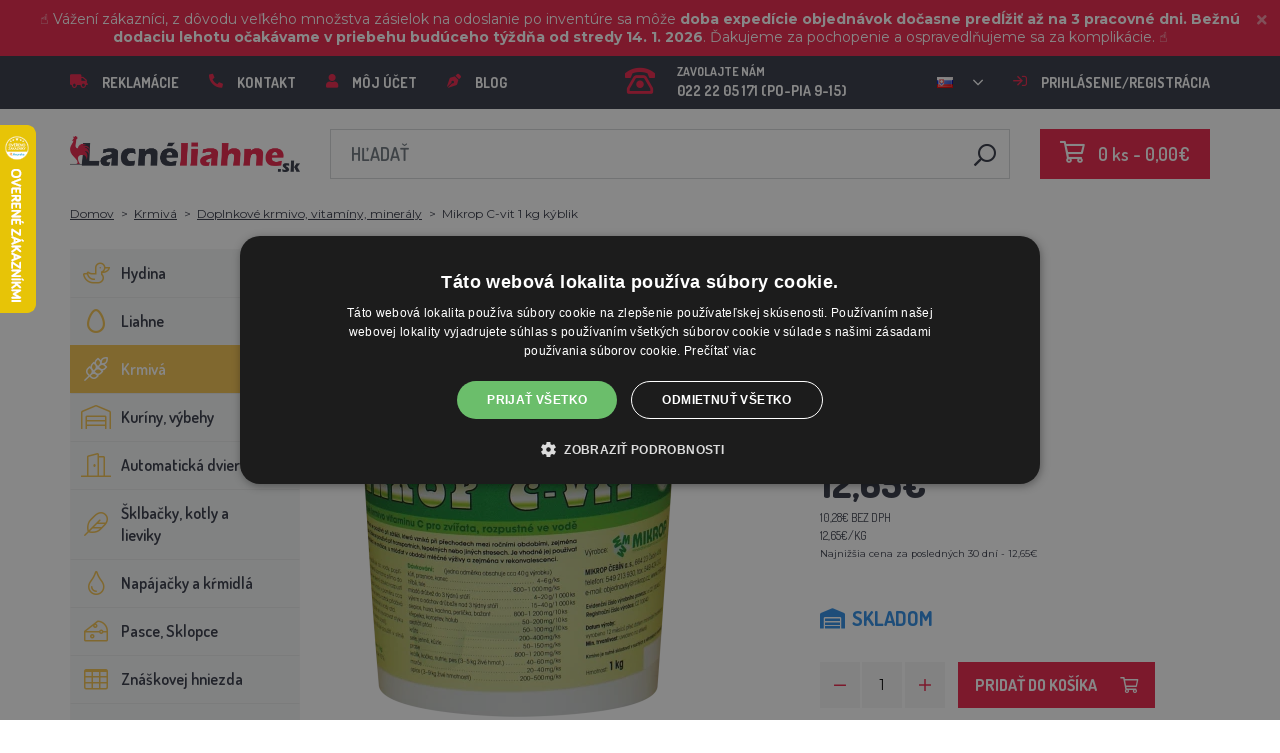

--- FILE ---
content_type: text/html; charset=utf-8
request_url: https://lacneliahne.sk/mikrop-c-vit-1-kg-kyblik
body_size: 23660
content:
 <!DOCTYPE html>
<!--[if IE]><![endif]-->
<!--[if IE 8 ]><html dir="ltr" lang="sk" class="ie8"><![endif]-->
<!--[if IE 9 ]><html dir="ltr" lang="sk" class="ie9"><![endif]-->
<!--[if (gt IE 9)|!(IE)]><!-->
<html dir="ltr" lang="sk">
<!--<![endif]-->
    <head>    
        <base href="https://lacneliahne.sk/" />

        <script>window.dataLayer = window.dataLayer || []; function gtag(){dataLayer.push(arguments);}</script>
<script id="code-dataLayer">gtag("event", "view_item", {"currency":"CZK","items":[{"item_id":"13044","item_name":"Mikrop C-vit 1 kg k\u00fdblik","index":0,"price":"247.82","quantity":1,"item_brand":"MIKROP \u010cEB\u00cdN a.s.","item_category":"Krmiv\u00e1","item_category2":"Doplnkov\u00e9 krmivo, vitam\u00edny, miner\u00e1ly"}],"value":"247.82"});</script>
        <meta http-equiv="content-type" content="text/html; charset=UTF-8" />
        <meta http-equiv="X-UA-Compatible" content="IE=edge" />
        <meta name="viewport" content="width=device-width, initial-scale=1, shrink-to-fit=no" />
        <meta property="og:image" content="https://lacneliahne.sk/image/cachewebp/catalog/mikrop/f4e7fe64-7ad0-4f27-af5d-dd9ab9444abe-200x200.webp" />
        <link href="https://lacneliahne.sk/mikrop-c-vit-1-kg-kyblik" rel="canonical" /><link href="https://lacneliahne.sk/image/catalog/00000001_BROED/ikona-100x100.png" rel="icon" />        <link rel="alternate" hreflang="cs-cz" href="https://lihne-inkubatory.cz/mikrop-c-vit-1-kg-kyblik" /><link rel="alternate" hreflang="hu-hu" href="https://agrofortel.hu/microp-c-vitamin-1-kg-os-vodor" /><link rel="alternate" hreflang="pl-pl" href="https://agrofortel.pl/wiaderko-microp-c-vit-1kg" /><link rel="alternate" hreflang="ro-ro" href="https://agrofortel.ro/microp-c-vit-galeata-de-1-kg" /><link rel="alternate" hreflang="cs-cz" href="https://agrofortel.cz/mikrop-c-vit-1-kg-kyblik" /><link rel="alternate" hreflang="sk-sk" href="https://agrofortel.sk/mikrop-c-vit-1-kg-kyblik" />
        <title>Mikrop C-vit 1 kg kýblik | LacnéLiahne.sk</title>

                
                <meta name="facebook-domain-verification" content="c3fbpnsaxa1dir61sztvwqatakmn0b" />
        <meta name="google-site-verification" content="6uBRsu52EfEoz4ci9GMAy9nvMJPSuwq4Owk1--J9DeQ" />
        
        <!-- BOOTSTRAP CSS -->
        <link rel="stylesheet" href="https://stackpath.bootstrapcdn.com/bootstrap/4.5.2/css/bootstrap.min.css" integrity="sha384-JcKb8q3iqJ61gNV9KGb8thSsNjpSL0n8PARn9HuZOnIxN0hoP+VmmDGMN5t9UJ0Z" crossorigin="anonymous">
        <!-- GOOGLE FONTS -->
        <link href="https://fonts.googleapis.com/css2?family=Dosis:wght@200;300;400;500;600;700;800&family=Montserrat:ital,wght@0,100;0,200;0,300;0,400;0,500;0,600;0,700;0,800;0,900;1,100;1,200;1,300;1,400;1,500;1,600;1,700;1,800;1,900&family=Oswald:wght@200;300;400;500;600;700&display=swap" rel="stylesheet" />
        <!-- FONT AWESOME -->
        <link rel="stylesheet" href="https://pro.fontawesome.com/releases/v5.13.0/css/all.css" integrity="sha384-IIED/eyOkM6ihtOiQsX2zizxFBphgnv1zbe1bKA+njdFzkr6cDNy16jfIKWu4FNH" crossorigin="anonymous" />
        <!-- ADDITIONAL CSS -->
        <link rel="stylesheet" href="https://cdn.jsdelivr.net/gh/fancyapps/fancybox@3.5.7/dist/jquery.fancybox.min.css" />
        <link href="//cdn.jsdelivr.net/npm/slick-carousel@1.8.1/slick/slick.css" type="text/css" rel="stylesheet" media="screen" />        <!-- THEME CSS -->
        <link href="catalog/view/theme/default/stylesheet/style-v8.css?ver=1.3" rel="stylesheet" />
                        
        <!-- JQUERY -->
        <script src="https://code.jquery.com/jquery-3.5.1.min.js" crossorigin="anonymous"></script>
        <script src="https://cdn.jsdelivr.net/npm/popper.js@1.16.1/dist/umd/popper.min.js" integrity="sha384-9/reFTGAW83EW2RDu2S0VKaIzap3H66lZH81PoYlFhbGU+6BZp6G7niu735Sk7lN" crossorigin="anonymous"></script>
        <script src="https://www.google.com/recaptcha/api.js" type="text/javascript"></script>
        
        <script>
            window.dataLayer = window.dataLayer || [];

                    </script>

                    <!-- Google Tag Manager -->
            <script>(function(w,d,s,l,i){w[l]=w[l]||[];w[l].push({'gtm.start':
            new Date().getTime(),event:'gtm.js'});var f=d.getElementsByTagName(s)[0],
            j=d.createElement(s),dl=l!='dataLayer'?'&l='+l:'';j.async=true;j.src=
            'https://www.googletagmanager.com/gtm.js?id='+i+dl;f.parentNode.insertBefore(j,f);
            })(window,document,'script','dataLayer','GTM-MNX7D9R');</script>
            <!-- End Google Tag Manager -->
        
                    <script>
                !function(f,b,e,v,n,t,s)
                {if(f.fbq)return;n=f.fbq=function(){n.callMethod?
                n.callMethod.apply(n,arguments):n.queue.push(arguments)};
                if(!f._fbq)f._fbq=n;n.push=n;n.loaded=!0;n.version='2.0';
                n.queue=[];t=b.createElement(e);t.async=!0;
                t.src=v;s=b.getElementsByTagName(e)[0];
                s.parentNode.insertBefore(t,s)}(window, document,'script',
                'https://connect.facebook.net/en_US/fbevents.js');
                fbq('init', '343381503530011');
                fbq('track', 'PageView');
            </script>
            <noscript><img height="1" width="1" style="display:none"
            src="https://www.facebook.com/tr?id=343381503530011&ev=PageView&noscript=1"
            /></noscript>
        
                <script type="application/ld+json">{"@context":"http:\/\/schema.org","@type":"WebSite","alternateName":"Lacn\u00e9Liahne.sk","sameAs":[],"publisher":{"logo":{"@type":"ImageObject","url":"https:\/\/lacneliahne.sk\/image\/catalog\/logo\/logo.png"}}}</script>
        
                    <script type="application/ld+json">
                {
                    "@context": "https://schema.org/",
                    "@type": "Product",
                    "name": "Mikrop C-vit 1 kg kýblik",
                    "image": ["https://lacneliahne.sk/image/cachewebp/catalog/mikrop/f4e7fe64-7ad0-4f27-af5d-dd9ab9444abe-375x375.webp"],
                    "offers": {
                        "@type": "Offer",
                        "url": "https://lacneliahne.sk/mikrop-c-vit-1-kg-kyblik",
                        "priceCurrency": "EUR",
                        "price": "12.65",
                        "availability": "https://schema.org/InStock"                    }
                }
            </script>
        
        <script>
            if (typeof gtag !== 'function') {
                function gtag(){dataLayer.push(arguments);}
            }
        </script>
    
								</head>
			
    
    <body class="product-product-13044">
                    <!-- Google Tag Manager (noscript) -->
            <noscript><iframe src="https://www.googletagmanager.com/ns.html?id=GTM-MNX7D9R" height="0" width="0" style="display:none;visibility:hidden"></iframe></noscript>
            <!-- End Google Tag Manager (noscript) -->
        
                

                                    <div id="lista" data-lista_id="1d591c6624d88292b11bc8fa394565f8" data-lista_position="1" style="position: relative; top: 0; ">
                    <div class="container-fluid" style="position: relative;">
                        <p data-start="0" data-end="169"><font color="#ffffff">☝️ Vážení zákazníci, z dôvodu veľkého množstva zásielok na odoslanie po inventúre sa môže <b>doba expedície objednávok dočasne predĺžiť až na 3 pracovné dni. Bežnú dodaciu lehotu očakávame v priebehu budúceho týždňa od stredy 14. 1. 2026</b>. Ďakujeme za pochopenie a ospravedlňujeme sa za komplikácie. ☝️</font></p>

                        <button class="close"><i class="fa fa-times"></i></button>
                    </div>
                </div>
                    
        <header>
            <div id="top">
                <div class="container">
                    <div class="row">
                        <div class="col-auto col-xl">
                            <button id="btn-header_menu" type="button" class="btn d-xl-none">
                                <i class="far fa-bars"></i>
                                <i class="far fa-times"></i>
                            </button>

                            <div id="header-menu">
                                <ul class="list-unstyled list-link">
                                                                            <li>
                                            <a href="https://lacneliahne.sk/sos">
                                                <i class="fas fa-truck"></i>Reklamácie
                                            </a>
                                        </li>
                                    
                                    <li>
                                        <a href="https://lacneliahne.sk/kontakty">
                                            <i class="fas fa-phone fa-flip-horizontal"></i>Kontakt
                                        </a>
                                    </li>

                                    <li>
                                        <a href="https://lacneliahne.sk/muj-ucet">
                                            <i class="fas fa-user"></i>Môj účet
                                        </a>
                                    </li>

                                    <li>
                                        <a href="https://lacneliahne.sk/blog">
                                            <i class="fas fa-pen-nib"></i>Blog
                                        </a>
                                    </li>
                                </ul>
                            </div>
                        </div>

                                                    <div class="col col-xl-auto">
                                <ul class="list-unstyled list-link">
                                    <li>
                                        <a href="tel:022 22 05 171" class="-call">
                                            <i class="far fa-phone-rotary"></i>
                                            <span class="m-0">Zavolajte nám</span>
                                            022 22 05 171 (PO-PIA 9-15)                                        </a>
                                    </li>
                                </ul>
                            </div>
                        
                                                    <div class="col-auto">
                                    <div id="language">
        <form action="https://lacneliahne.sk/index.php?route=common/language/language" method="post" enctype="multipart/form-data" id="form-language">
            <div class="btn-group">
                <button class="btn btn-dropdown dropdown-toggle" data-toggle="dropdown">
                                                                                                                                     
                            <img src="catalog/language/sk-sk/sk-sk.png" alt="LacnéLiahne.sk" title="LacnéLiahne.sk" />
                                                                                                                                                                                                                                                                                                                                    </button>

                <ul class="dropdown-menu">
                                            <li>
                            <button class="btn btn-link btn-block language-select" type="button" name="0">
                                <img src="catalog/language/cs-cz/cs-cz.png" alt="Líhně-inkubátory.cz" title="Líhně-inkubátory.cz" /> Líhně-inkubátory.cz
                            </button>
                        </li>
                                            <li>
                            <button class="btn btn-link btn-block language-select" type="button" name="5">
                                <img src="catalog/language/cs-cz/cs-cz.png" alt="AGROFORTEL.CZ" title="AGROFORTEL.CZ" /> AGROFORTEL.CZ
                            </button>
                        </li>
                                            <li>
                            <button class="btn btn-link btn-block language-select" type="button" name="2">
                                <img src="catalog/language/sk-sk/sk-sk.png" alt="LacnéLiahne.sk" title="LacnéLiahne.sk" /> LacnéLiahne.sk
                            </button>
                        </li>
                                            <li>
                            <button class="btn btn-link btn-block language-select" type="button" name="9">
                                <img src="catalog/language/sk-sk/sk-sk.png" alt="AGROFORTEL.sk" title="AGROFORTEL.sk" /> AGROFORTEL.sk
                            </button>
                        </li>
                                            <li>
                            <button class="btn btn-link btn-block language-select" type="button" name="1">
                                <img src="catalog/language/hu-hu/hu-hu.png" alt="AGROFORTEL.HU" title="AGROFORTEL.HU" /> AGROFORTEL.HU
                            </button>
                        </li>
                                            <li>
                            <button class="btn btn-link btn-block language-select" type="button" name="4">
                                <img src="catalog/language/ro-ro/ro-ro.png" alt="AGROFORTEL.RO" title="AGROFORTEL.RO" /> AGROFORTEL.RO
                            </button>
                        </li>
                                            <li>
                            <button class="btn btn-link btn-block language-select" type="button" name="3">
                                <img src="catalog/language/pl/pl.png" alt="AGROFORTEL.PL" title="AGROFORTEL.PL" /> AGROFORTEL.PL
                            </button>
                        </li>
                                            <li>
                            <button class="btn btn-link btn-block language-select" type="button" name="8">
                                <img src="catalog/language/hr-hr/hr-hr.png" alt="AGROFORTEL.HR" title="AGROFORTEL.HR" /> AGROFORTEL.HR
                            </button>
                        </li>
                                            <li>
                            <button class="btn btn-link btn-block language-select" type="button" name="7">
                                <img src="catalog/language/sl-SI/sl-SI.png" alt="AGROFORTEL.SI" title="AGROFORTEL.SI" /> AGROFORTEL.SI
                            </button>
                        </li>
                                    </ul>
            </div>

            <input type="hidden" name="code" value="" />
        </form>
    </div>

                            </div>
                        
                        <div class="col-auto col-account">
                            <ul class="list-unstyled list-link">
                                <li>
                                    <a href="https://lacneliahne.sk/muj-ucet">
                                                                                    <i class="far fa-sign-in"></i>Prihlásenie/registrácia
                                                                            </a>
                                </li>
                            </ul>
                        </div>
                    </div>
                </div>
            </div>

            <div class="container">
                <div class="row align-items-center">
                    <div class="col-12 col-md-auto -col-logo">
                                                    <a href="https://lacneliahne.sk/">
                                <img src="https://lacneliahne.sk/image/catalog/logo/logo.png" title="LacnéLiahne.sk" alt="LacnéLiahne.sk" class="img-fluid" />
                            </a>
                                            </div>

                    <div class="col">
                        <div id="search" class="module-search">
    <div class="input-group">
        <input type="text" name="search" class="form-control" placeholder="Hľadať" value="" />

        <span class="input-group-btn">
            <button class="btn btn-link btn-search">
                <i class="far fa-search fa-flip-horizontal"></i>
            </button>
        </span>
    </div>
</div>
                    </div>

                    <div class="col-auto">
                        <div id="cart" class="module-cart">
    <a href="https://lacneliahne.sk/index.php?route=checkout/cart">
        <i class="far fa-shopping-cart"></i><span id="cart-total">0 ks - 0,00€</span>
    </a>
</div>
                    </div>

                                    </div>
            </div>

                    </header>

    <section class="module-breadcrumb">
        <div class="container">
            <ul class="list-unstyled list-breadcrumb">
                                    <li>
                                                    <a href="https://lacneliahne.sk/">Domov</a>
                                            </li>
                                    <li>
                                                    <a href="https://lacneliahne.sk/krmiva-a-krmne-smesi">Krmivá</a>
                                            </li>
                                    <li>
                                                    <a href="https://lacneliahne.sk/doplnkove-krmivo">Doplnkové krmivo, vitamíny, minerály</a>
                                            </li>
                                    <li>
                                                    <span>Mikrop C-vit 1 kg kýblik</span>
                                            </li>
                            </ul>
        </div>
    </section>


<div class="container -with-column_left">
    <div class="row flex-lg-nowrap">
                        <aside id="column-left" class="col-12 col-lg-auto order-1">
                    <div class="module-category">
    <button id="btn-category" type="button" class="btn btn-block btn-primary d-lg-none">
        <i class="far fa-bars"></i>Kategórie
    </button>

    <ul class="list-unstyled list-category">
                    <li id="category-120" class="-has-children">
                <a href="https://lacneliahne.sk/hydina" class="-with_icon">
                    <i class="fal fa-duck"></i>Hydina
                </a>

                                    <div class="-submenu">
                        <div class="row">
                                                            <div class="col-sm-6">
                                    <div class="-item-subcategory">
                                        <a href="https://lacneliahne.sk/kruzky-na-hydinu">
                                            <img src="https://lacneliahne.sk/image/cachewebp/catalog/0001/krouzky-50x50.webp" alt="Krúžky na hydinu" />

                                            <span>Krúžky na hydinu</span>
                                        </a>

                                                                            </div>
                                </div>
                                                            <div class="col-sm-6">
                                    <div class="-item-subcategory">
                                        <a href="https://lacneliahne.sk/kurenie-do-kurnika">
                                            <img src="https://lacneliahne.sk/image/cachewebp/catalog/fotky/malopa/tf3079-12v-72w-topeni-s-termostatem-a-cidlem-do-kurniku-psi-boudy-50x50.webp" alt="Kúrenie do kurníka" />

                                            <span>Kúrenie do kurníka</span>
                                        </a>

                                                                            </div>
                                </div>
                                                            <div class="col-sm-6">
                                    <div class="-item-subcategory">
                                        <a href="https://lacneliahne.sk/klietky-na-odchov-hydiny">
                                            <img src="https://lacneliahne.sk/image/cachewebp/catalog/LGN60_TVKE/LGN60_TVE_transparent-50x50.webp" alt="Klietky na odchov hydiny" />

                                            <span>Klietky na odchov hydiny</span>
                                        </a>

                                                                            </div>
                                </div>
                                                            <div class="col-sm-6">
                                    <div class="-item-subcategory">
                                        <a href="https://lacneliahne.sk/pripravky-proti-cmelikom">
                                            <img src="https://lacneliahne.sk/image/cachewebp/catalog/00000001_BROED/01_ENERGYS/kat/rebel-cmelikostop-na-hubeni-cmeliku-u-slepic-drubeze-holubu-a-ptactva-5-l-postriku-50x50.webp" alt="Prípravky proti čmelíkom" />

                                            <span>Prípravky proti čmelíkom</span>
                                        </a>

                                                                            </div>
                                </div>
                                                            <div class="col-sm-6">
                                    <div class="-item-subcategory">
                                        <a href="https://lacneliahne.sk/prepravne-boxy-pre-hydinu">
                                            <img src="https://lacneliahne.sk/image/cachewebp/catalog/boxy/nizky-50x50.webp" alt="Prepravné boxy na hydinu" />

                                            <span>Prepravné boxy na hydinu</span>
                                        </a>

                                                                            </div>
                                </div>
                                                            <div class="col-sm-6">
                                    <div class="-item-subcategory">
                                        <a href="https://lacneliahne.sk/nevodive-siete-pre-hydinu">
                                            <img src="https://lacneliahne.sk/image/cachewebp/catalog/sit_12/1-50x50.webp" alt="Nevodivé siete pre hydinu" />

                                            <span>Nevodivé siete pre hydinu</span>
                                        </a>

                                                                            </div>
                                </div>
                                                    </div>
                    </div>
                            </li>
                    <li id="category-20" class="-has-children">
                <a href="https://lacneliahne.sk/liahne-novej-generacie" class="-with_icon">
                    <i class="far fa-egg"></i>Liahne
                </a>

                                    <div class="-submenu">
                        <div class="row">
                                                            <div class="col-sm-6">
                                    <div class="-item-subcategory">
                                        <a href="https://lacneliahne.sk/liahne-covatutto">
                                            <img src="https://lacneliahne.sk/image/cachewebp/catalog/NOVI-1960A5S00/Novital-Covatutto-162-Digitale-50x50.webp" alt="Liahne COVATUTTO" />

                                            <span>Liahne COVATUTTO</span>
                                        </a>

                                                                            </div>
                                </div>
                                                            <div class="col-sm-6">
                                    <div class="-item-subcategory">
                                        <a href="https://lacneliahne.sk/liahne-covina">
                                            <img src="https://lacneliahne.sk/image/cachewebp/catalog/lihne/automaticka-digitalni-lihen-kurat-drubeze-covina-super-24-s-dolihni-doprava-zdarma-60-50x50.webp" alt="Liahne COVINA" />

                                            <span>Liahne COVINA</span>
                                        </a>

                                                                            </div>
                                </div>
                                                            <div class="col-sm-6">
                                    <div class="-item-subcategory">
                                        <a href="https://lacneliahne.sk/liahne-wq-s-regulaciou-vlhkosti">
                                            <img src="https://lacneliahne.sk/image/cachewebp/catalog/WQ/72983511_542869586510442_115937522554503168_n-50x50.webp" alt="Plne automatické liahne AGROFORTEL WQ" />

                                            <span>Plne automatické liahne AGROFORTEL WQ</span>
                                        </a>

                                                                            </div>
                                </div>
                                                            <div class="col-sm-6">
                                    <div class="-item-subcategory">
                                        <a href="https://lacneliahne.sk/plne-automaticke-liahne-eco-profi">
                                            <img src="https://lacneliahne.sk/image/cachewebp/catalog/EU-PROFI-20-G/egg-incubator-eu-profi-G-20-1-50x50.webp" alt="Plne automatické liahne ECO-PROFI" />

                                            <span>Plne automatické liahne ECO-PROFI</span>
                                        </a>

                                                                            </div>
                                </div>
                                                            <div class="col-sm-6">
                                    <div class="-item-subcategory">
                                        <a href="https://lacneliahne.sk/liahne-agrofortel-yz">
                                            <img src="https://lacneliahne.sk/image/cachewebp/catalog/H120/3-50x50.webp" alt="Liahne AGROFORTEL YZ" />

                                            <span>Liahne AGROFORTEL YZ</span>
                                        </a>

                                                                            </div>
                                </div>
                                                            <div class="col-sm-6">
                                    <div class="-item-subcategory">
                                        <a href="https://lacneliahne.sk/liahne-proegg-by-agrofortel">
                                            <img src="https://lacneliahne.sk/image/cachewebp/catalog/PH-100%20M/PH-100_M_GUGULLI-50x50.webp" alt="Liahne ProEGG by AGROFORTEL" />

                                            <span>Liahne ProEGG by AGROFORTEL</span>
                                        </a>

                                                                            </div>
                                </div>
                                                            <div class="col-sm-6">
                                    <div class="-item-subcategory">
                                        <a href="https://lacneliahne.sk/liahne-brinsea">
                                            <img src="https://lacneliahne.sk/image/cachewebp/catalog/00000001_BROED/01_ENERGYS/brinsea-50x50.webp" alt="Liahne Brinsea" />

                                            <span>Liahne Brinsea</span>
                                        </a>

                                                                                    <p><a href="https://lacneliahne.sk/nahradne-diely-brinsea">Náhradné diely Brinsea</a></p>
                                                                            </div>
                                </div>
                                                            <div class="col-sm-6">
                                    <div class="-item-subcategory">
                                        <a href="https://lacneliahne.sk/liahne-pre-hydinu">
                                            <img src="https://lacneliahne.sk/image/cachewebp/catalog/yz32s/automaticka-digitalni-lihen-yz32s-s-dolihni-vlhkomerem-a-led-drzaky-doprava-zdarma-pro-32-vajec-a6471-50x50.webp" alt="Liahne pre hydinu" />

                                            <span>Liahne pre hydinu</span>
                                        </a>

                                                                            </div>
                                </div>
                                                            <div class="col-sm-6">
                                    <div class="-item-subcategory">
                                        <a href="https://lacneliahne.sk/nahradne-diely-pre-liahne">
                                            <img src="https://lacneliahne.sk/image/cachewebp/catalog/lihne/poloautomaticka-digitalni-lihen-kurat-drubeze-covina-super-24-s-dolihni-doprava-zdarma-a5887-50x50.webp" alt="Náhradné diely pre liahne" />

                                            <span>Náhradné diely pre liahne</span>
                                        </a>

                                                                            </div>
                                </div>
                                                            <div class="col-sm-6">
                                    <div class="-item-subcategory">
                                        <a href="https://lacneliahne.sk/skusacky">
                                            <img src="https://lacneliahne.sk/image/cachewebp/catalog/prosvecovacky/prosvecovacka-vajec-river-15w-51-50x50.webp" alt="Prehliadačky vajec" />

                                            <span>Prehliadačky vajec</span>
                                        </a>

                                                                            </div>
                                </div>
                                                    </div>
                    </div>
                            </li>
                    <li id="category-266" class="-has-children">
                <a href="https://lacneliahne.sk/krmiva-a-krmne-smesi" class="-with_icon active">
                    <i class="fal fa-regular fa-wheat"></i>Krmivá
                </a>

                                    <div class="-submenu">
                        <div class="row">
                                                            <div class="col-sm-6">
                                    <div class="-item-subcategory">
                                        <a href="https://lacneliahne.sk/doplnkove-krmivo">
                                            <img src="https://lacneliahne.sk/image/cachewebp/catalog/001_BENEFEED/aquamid-karnivit-drubez-500ml-50x50.webp" alt="Doplnkové krmivo, vitamíny, minerály" />

                                            <span>Doplnkové krmivo, vitamíny, minerály</span>
                                        </a>

                                                                            </div>
                                </div>
                                                            <div class="col-sm-6">
                                    <div class="-item-subcategory">
                                        <a href="https://lacneliahne.sk/krmiva-pre-morky">
                                            <img src="https://lacneliahne.sk/image/cachewebp/catalog/fotky/Energys/all/83204%20bez%20pozadí-50x50.webp" alt="Krmivá pre morky" />

                                            <span>Krmivá pre morky</span>
                                        </a>

                                                                            </div>
                                </div>
                                                            <div class="col-sm-6">
                                    <div class="-item-subcategory">
                                        <a href="https://lacneliahne.sk/krmiva-pre-sparkatu-zver">
                                            <img src="https://lacneliahne.sk/image/cachewebp/catalog/000000000001_BAZAR/premin%20myslivecká-50x50.webp" alt="Krmivá pre špárkatú zver" />

                                            <span>Krmivá pre špárkatú zver</span>
                                        </a>

                                                                            </div>
                                </div>
                                                            <div class="col-sm-6">
                                    <div class="-item-subcategory">
                                        <a href="https://lacneliahne.sk/krmne-suroviny">
                                            <img src="https://lacneliahne.sk/image/cachewebp/catalog/00000001_BROED/01_ENERGYS/DEHEU_CzechUniversal_25000g_3DBLB_2D1_STD_bez%20pozadi-50x50.webp" alt="Kŕmne suroviny" />

                                            <span>Kŕmne suroviny</span>
                                        </a>

                                                                            </div>
                                </div>
                                                            <div class="col-sm-6">
                                    <div class="-item-subcategory">
                                        <a href="https://lacneliahne.sk/lizy">
                                            <img src="https://lacneliahne.sk/image/cachewebp/catalog/_feed/a/ac76b19a647c589c7d2b7a724ca4bec6-50x50.webp" alt="Lizy" />

                                            <span>Lizy</span>
                                        </a>

                                                                            </div>
                                </div>
                                                            <div class="col-sm-6">
                                    <div class="-item-subcategory">
                                        <a href="https://lacneliahne.sk/krmivo-pre-kraliky">
                                            <img src="https://lacneliahne.sk/image/cachewebp/catalog/00000001_BROED/01_ENERGYS/kat/kralici-50x50.webp" alt="Krmivo pre králiky" />

                                            <span>Krmivo pre králiky</span>
                                        </a>

                                                                            </div>
                                </div>
                                                            <div class="col-sm-6">
                                    <div class="-item-subcategory">
                                        <a href="https://lacneliahne.sk/krmiva-pre-nosnice">
                                            <img src="https://lacneliahne.sk/image/cachewebp/catalog/00000001_BROED/01_ENERGYS/kat/nosnice-50x50.webp" alt="Krmivá pre nosnice" />

                                            <span>Krmivá pre nosnice</span>
                                        </a>

                                                                            </div>
                                </div>
                                                            <div class="col-sm-6">
                                    <div class="-item-subcategory">
                                        <a href="https://lacneliahne.sk/krmiva-pre-hydinu">
                                            <img src="https://lacneliahne.sk/image/cachewebp/catalog/00000001_BROED/01_ENERGYS/kat/drubez-50x50.webp" alt="Krmivá pre hydinu" />

                                            <span>Krmivá pre hydinu</span>
                                        </a>

                                                                            </div>
                                </div>
                                                            <div class="col-sm-6">
                                    <div class="-item-subcategory">
                                        <a href="https://lacneliahne.sk/krmiva-pre-bazanty-a-prepelice">
                                            <img src="https://lacneliahne.sk/image/cachewebp/catalog/00000001_BROED/01_ENERGYS/kat/smes-50x50.webp" alt="Krmivá pre bažanty a prepelice" />

                                            <span>Krmivá pre bažanty a prepelice</span>
                                        </a>

                                                                            </div>
                                </div>
                                                            <div class="col-sm-6">
                                    <div class="-item-subcategory">
                                        <a href="https://lacneliahne.sk/krmiva-pre-pstrosy-a-holuby">
                                            <img src="https://lacneliahne.sk/image/cachewebp/catalog/00000001_BROED/01_ENERGYS/kat/smes-50x50.webp" alt="Krmivá pre pštrosy a holuby" />

                                            <span>Krmivá pre pštrosy a holuby</span>
                                        </a>

                                                                            </div>
                                </div>
                                                            <div class="col-sm-6">
                                    <div class="-item-subcategory">
                                        <a href="https://lacneliahne.sk/krmiva-pre-osipane">
                                            <img src="https://lacneliahne.sk/image/cachewebp/catalog/00000001_BROED/01_ENERGYS/kat/New_4133024_X_DEHEU_Prasata_25000g_3DBLB_2D1_STD_bez%20pozadi-50x50.webp" alt="Krmivá pre ošípané" />

                                            <span>Krmivá pre ošípané</span>
                                        </a>

                                                                            </div>
                                </div>
                                                            <div class="col-sm-6">
                                    <div class="-item-subcategory">
                                        <a href="https://lacneliahne.sk/krmiva-pre-prezuvavce">
                                            <img src="https://lacneliahne.sk/image/cachewebp/catalog/00000001_BROED/01_ENERGYS/kat/4133024_X_DEHEU_SKOT_25000g_3DBLB_2D1_STD-50x50.webp" alt="Krmivá pre prežúvavce" />

                                            <span>Krmivá pre prežúvavce</span>
                                        </a>

                                                                            </div>
                                </div>
                                                            <div class="col-sm-6">
                                    <div class="-item-subcategory">
                                        <a href="https://lacneliahne.sk/krmiva-pre-hlodavce">
                                            <img src="https://lacneliahne.sk/image/cachewebp/catalog/00000001_BROED/01_ENERGYS/kat/smes-3-50x50.webp" alt="Krmivá pre hlodavce" />

                                            <span>Krmivá pre hlodavce</span>
                                        </a>

                                                                            </div>
                                </div>
                                                            <div class="col-sm-6">
                                    <div class="-item-subcategory">
                                        <a href="https://lacneliahne.sk/krmiva-pre-kone">
                                            <img src="https://lacneliahne.sk/image/cachewebp/catalog/00000001_BROED/01_ENERGYS/kat/2020%20DH_CZ_Universal_25000g_3DBLB_2D1_STDpruhledne_pozadi-50x50.webp" alt="Krmivá pre kone" />

                                            <span>Krmivá pre kone</span>
                                        </a>

                                                                            </div>
                                </div>
                                                            <div class="col-sm-6">
                                    <div class="-item-subcategory">
                                        <a href="https://lacneliahne.sk/krmiva-pre-ryby">
                                            <img src="https://lacneliahne.sk/image/cachewebp/catalog/00000001_BROED/01_ENERGYS/kat/2020%20DH_CZ_Universal_25000g_3DBLB_2D1_STDpruhledne_pozadi-50x50.webp" alt="Krmivá pre ryby" />

                                            <span>Krmivá pre ryby</span>
                                        </a>

                                                                            </div>
                                </div>
                                                            <div class="col-sm-6">
                                    <div class="-item-subcategory">
                                        <a href="https://lacneliahne.sk/krmivo-po-exspiraci">
                                            <img src="https://lacneliahne.sk/image/cachewebp/catalog/000000000001_BAZAR/bazant-maxi-50x50.webp" alt="Krmivo po exspiraci" />

                                            <span>Krmivo po exspiraci</span>
                                        </a>

                                                                            </div>
                                </div>
                                                    </div>
                    </div>
                            </li>
                    <li id="category-68" class="-has-children">
                <a href="https://lacneliahne.sk/drevene-kuriny" class="-with_icon">
                    <i class="fal fa-warehouse"></i>Kuríny, výbehy
                </a>

                                    <div class="-submenu">
                        <div class="row">
                                                            <div class="col-sm-6">
                                    <div class="-item-subcategory">
                                        <a href="https://lacneliahne.sk/kuriny">
                                            <img src="https://lacneliahne.sk/image/cachewebp/catalog/51072/dreveny-kurnik-rim-s-pozinkovanou-sitovinou-a-zasobnikem-2000x810x1160mm-121-50x50.webp" alt="Kuríny a husníky" />

                                            <span>Kuríny a husníky</span>
                                        </a>

                                                                            </div>
                                </div>
                                                            <div class="col-sm-6">
                                    <div class="-item-subcategory">
                                        <a href="https://lacneliahne.sk/vonkajsie-vybehy">
                                            <img src="https://lacneliahne.sk/image/cachewebp/catalog/PRISLUSENSTVI/vybehy/61211-2-50x50.webp" alt="Vonkajšie výbehy a klietky" />

                                            <span>Vonkajšie výbehy a klietky</span>
                                        </a>

                                                                            </div>
                                </div>
                                                            <div class="col-sm-6">
                                    <div class="-item-subcategory">
                                        <a href="https://lacneliahne.sk/drevene-kurniky-bez-vybehu">
                                            <img src="https://lacneliahne.sk/image/cachewebp/catalog/129/1-50x50.webp" alt="Drevené kurníky bez výbehu" />

                                            <span>Drevené kurníky bez výbehu</span>
                                        </a>

                                                                            </div>
                                </div>
                                                            <div class="col-sm-6">
                                    <div class="-item-subcategory">
                                        <a href="https://lacneliahne.sk/drevene-kurniky-s-vybehom">
                                            <img src="https://lacneliahne.sk/image/cachewebp/catalog/RHODOS/Snímek%20obrazovky%202020-04-08%20v 21.15.28-50x50.webp" alt="Drevené kurníky s výbehom" />

                                            <span>Drevené kurníky s výbehom</span>
                                        </a>

                                                                            </div>
                                </div>
                                                            <div class="col-sm-6">
                                    <div class="-item-subcategory">
                                        <a href="https://lacneliahne.sk/kurniky-z-hpl-laminatu">
                                            <img src="https://lacneliahne.sk/image/cachewebp/catalog/_feed/a/a52ea7e0905f1fb9debda235be62bf88-50x50.webp" alt="Kurníky z HPL laminátu" />

                                            <span>Kurníky z HPL laminátu</span>
                                        </a>

                                                                            </div>
                                </div>
                                                            <div class="col-sm-6">
                                    <div class="-item-subcategory">
                                        <a href="https://lacneliahne.sk/kurniky-z-eko-plastu">
                                            <img src="https://lacneliahne.sk/image/cachewebp/catalog/MINSK/1-50x50.webp" alt="Kurníky z EKO plastu" />

                                            <span>Kurníky z EKO plastu</span>
                                        </a>

                                                                            </div>
                                </div>
                                                            <div class="col-sm-6">
                                    <div class="-item-subcategory">
                                        <a href="https://lacneliahne.sk/husniky">
                                            <img src="https://lacneliahne.sk/image/cachewebp/catalog/JIHLAVA/1-50x50.webp" alt="Husníky" />

                                            <span>Husníky</span>
                                        </a>

                                                                            </div>
                                </div>
                                                    </div>
                    </div>
                            </li>
                    <li id="category-91" class="-has-children">
                <a href="https://lacneliahne.sk/automaticka-dvirka" class="-with_icon">
                    <i class="fal fa-door-open"></i>Automatická dvierka
                </a>

                                    <div class="-submenu">
                        <div class="row">
                                                            <div class="col-sm-6">
                                    <div class="-item-subcategory">
                                        <a href="https://lacneliahne.sk/automaticke-dvierka-agrofortel">
                                            <img src="https://lacneliahne.sk/image/cachewebp/catalog/Dvirka6/1-50x50.webp" alt="Automatické dvierka AGROFORTEL" />

                                            <span>Automatické dvierka AGROFORTEL</span>
                                        </a>

                                                                            </div>
                                </div>
                                                            <div class="col-sm-6">
                                    <div class="-item-subcategory">
                                        <a href="https://lacneliahne.sk/automaticke-dvierka-brinsea">
                                            <img src="https://lacneliahne.sk/image/cachewebp/catalog/Brin/131-50x50.webp" alt="Automatické dvierka BRINSEA" />

                                            <span>Automatické dvierka BRINSEA</span>
                                        </a>

                                                                            </div>
                                </div>
                                                            <div class="col-sm-6">
                                    <div class="-item-subcategory">
                                        <a href="https://lacneliahne.sk/automaticke-dvierka-poultry-kit">
                                            <img src="https://lacneliahne.sk/image/cachewebp/catalog/poultry_kit/PK_4-50x50.webp" alt="Automatické dvierka POULTRY KIT" />

                                            <span>Automatické dvierka POULTRY KIT</span>
                                        </a>

                                                                            </div>
                                </div>
                                                            <div class="col-sm-6">
                                    <div class="-item-subcategory">
                                        <a href="https://lacneliahne.sk/automaticke-dvierka-jost-technik">
                                            <img src="https://lacneliahne.sk/image/cachewebp/catalog/_feed/f/f22545b4392be58cddea7561ea3a3bcd-50x50.webp" alt="Automatické dvierka JOST TECHNIK" />

                                            <span>Automatické dvierka JOST TECHNIK</span>
                                        </a>

                                                                            </div>
                                </div>
                                                            <div class="col-sm-6">
                                    <div class="-item-subcategory">
                                        <a href="https://lacneliahne.sk/automaticke-dvierka-kerbl">
                                            <img src="https://lacneliahne.sk/image/cachewebp/catalog/_feed/e/e2ccfbaaa9bfb73547e25938f3bf6e7c-50x50.webp" alt="Automatické dvierka KERBL" />

                                            <span>Automatické dvierka KERBL</span>
                                        </a>

                                                                            </div>
                                </div>
                                                            <div class="col-sm-6">
                                    <div class="-item-subcategory">
                                        <a href="https://lacneliahne.sk/automaticke-dvierka-chicken-guard">
                                            <img src="https://lacneliahne.sk/image/cachewebp/catalog/_feed/7/73aa94e26bbb24995cd1ed6d36e80a3f-50x50.webp" alt="Automatické dvierka CHICKEN GUARD" />

                                            <span>Automatické dvierka CHICKEN GUARD</span>
                                        </a>

                                                                            </div>
                                </div>
                                                    </div>
                    </div>
                            </li>
                    <li id="category-66" class="-has-children">
                <a href="https://lacneliahne.sk/sklbacky-pariace-kotly" class="-with_icon">
                    <i class="fal fa-feather"></i>Šklbačky, kotly a lieviky
                </a>

                                    <div class="-submenu">
                        <div class="row">
                                                            <div class="col-sm-6">
                                    <div class="-item-subcategory">
                                        <a href="https://lacneliahne.sk/bubnove-sklbacky-na-hydinu">
                                            <img src="https://lacneliahne.sk/image/cachewebp/catalog/skubacka_l/1-50x50.webp" alt="Bubnové šklbačky perie" />

                                            <span>Bubnové šklbačky perie</span>
                                        </a>

                                                                            </div>
                                </div>
                                                            <div class="col-sm-6">
                                    <div class="-item-subcategory">
                                        <a href="https://lacneliahne.sk/sklbacka-na-vrtacku">
                                            <img src="https://lacneliahne.sk/image/cachewebp/catalog/_feed/c/c248bf26d9dc85350230fad38ecbad16-50x50.webp" alt="Škubačky na vŕtačku" />

                                            <span>Škubačky na vŕtačku</span>
                                        </a>

                                                                            </div>
                                </div>
                                                            <div class="col-sm-6">
                                    <div class="-item-subcategory">
                                        <a href="https://lacneliahne.sk/kotly-na-sparovanie-hydiny">
                                            <img src="https://lacneliahne.sk/image/cachewebp/catalog/00000001_BROED/01_ENERGYS/kotel70/WechatIMG250-50x50.webp" alt="Kotly na sparovania hydiny" />

                                            <span>Kotly na sparovania hydiny</span>
                                        </a>

                                                                            </div>
                                </div>
                                                            <div class="col-sm-6">
                                    <div class="-item-subcategory">
                                        <a href="https://lacneliahne.sk/porazacie-vedra">
                                            <img src="https://lacneliahne.sk/image/cachewebp/catalog/trychtyre/Snímek%20obrazovky%202019-10-15%20v 17.02.55-50x50.webp" alt="Porážacie vedra" />

                                            <span>Porážacie vedra</span>
                                        </a>

                                                                            </div>
                                </div>
                                                            <div class="col-sm-6">
                                    <div class="-item-subcategory">
                                        <a href="https://lacneliahne.sk/prislusenstvo-na-sklbanie">
                                            <img src="https://lacneliahne.sk/image/cachewebp/catalog/_feed/6/6e83862184df53bfa45d89c63015040f-50x50.webp" alt="Príslušenstvo na šklbanie" />

                                            <span>Príslušenstvo na šklbanie</span>
                                        </a>

                                                                            </div>
                                </div>
                                                            <div class="col-sm-6">
                                    <div class="-item-subcategory">
                                        <a href="https://lacneliahne.sk/kvalitny-sklbaci-vosk">
                                            <img src="https://lacneliahne.sk/image/cachewebp/catalog/PRISLUSENSTVI/skubaci_vosk-50x50.webp" alt="Šklbací vosk" />

                                            <span>Šklbací vosk</span>
                                        </a>

                                                                            </div>
                                </div>
                                                    </div>
                    </div>
                            </li>
                    <li id="category-71" class="-has-children">
                <a href="https://lacneliahne.sk/krmidla-napajacky" class="-with_icon">
                    <i class="fal fa-tint"></i>Napájačky a kŕmidlá
                </a>

                                    <div class="-submenu">
                        <div class="row">
                                                            <div class="col-sm-6">
                                    <div class="-item-subcategory">
                                        <a href="https://lacneliahne.sk/krmdila-pre-hydinu">
                                            <img src="https://lacneliahne.sk/image/cachewebp/catalog/001_BENEFEED/kruh-50x50.webp" alt="Kŕmidlá" />

                                            <span>Kŕmidlá</span>
                                        </a>

                                                                            </div>
                                </div>
                                                            <div class="col-sm-6">
                                    <div class="-item-subcategory">
                                        <a href="https://lacneliahne.sk/napajacky">
                                            <img src="https://lacneliahne.sk/image/cachewebp/catalog/1GAUN/226-030_600x600-50x50.webp" alt="Napájačky" />

                                            <span>Napájačky</span>
                                        </a>

                                                                                    <p><a href="https://lacneliahne.sk/loptove-napajacky-pre-kone-a-dobytok">Loptové napájačky pre kone a dobytok</a></p>
                                                                            </div>
                                </div>
                                                    </div>
                    </div>
                            </li>
                    <li id="category-110" class="-has-children">
                <a href="https://lacneliahne.sk/pasce-sklopce" class="-with_icon">
                    <i class="fal fa-cheese-swiss"></i>Pasce, Sklopce
                </a>

                                    <div class="-submenu">
                        <div class="row">
                                                            <div class="col-sm-6">
                                    <div class="-item-subcategory">
                                        <a href="https://lacneliahne.sk/navnady-do-pasce">
                                            <img src="https://lacneliahne.sk/image/cache/catalog/piktogramy/navnada-50x50.gif" alt="Návnady do pasce" />

                                            <span>Návnady do pasce</span>
                                        </a>

                                                                            </div>
                                </div>
                                                            <div class="col-sm-6">
                                    <div class="-item-subcategory">
                                        <a href="https://lacneliahne.sk/obchody-so-psami">
                                            <img src="https://lacneliahne.sk/image/cache/catalog/piktogramy/sklopce/pes-50x50.gif" alt="Obchody so psami" />

                                            <span>Obchody so psami</span>
                                        </a>

                                                                            </div>
                                </div>
                                                            <div class="col-sm-6">
                                    <div class="-item-subcategory">
                                        <a href="https://lacneliahne.sk/pachove-odpudzovace">
                                            <img src="https://lacneliahne.sk/image/cache/catalog/piktogramy/odpuzovace-50x50.gif" alt="Odpudzovače" />

                                            <span>Odpudzovače</span>
                                        </a>

                                                                                    <p><a href="https://lacneliahne.sk/pachove-odpudzovace-1">Pachové odpudzovače</a>, <a href="https://lacneliahne.sk/pachovia">Pachovia</a>, <a href="https://lacneliahne.sk/ultrazvukove">Ultrazvukové</a></p>
                                                                            </div>
                                </div>
                                                            <div class="col-sm-6">
                                    <div class="-item-subcategory">
                                        <a href="https://lacneliahne.sk/pasc-na-bobry">
                                            <img src="https://lacneliahne.sk/image/cache/catalog/piktogramy/bobr-nutrie-50x50.gif" alt="Pasc na bobry" />

                                            <span>Pasc na bobry</span>
                                        </a>

                                                                            </div>
                                </div>
                                                            <div class="col-sm-6">
                                    <div class="-item-subcategory">
                                        <a href="https://lacneliahne.sk/pasce-na-krysy">
                                            <img src="https://lacneliahne.sk/image/cache/catalog/piktogramy/krysa-50x50.gif" alt="Pasce na krysy" />

                                            <span>Pasce na krysy</span>
                                        </a>

                                                                            </div>
                                </div>
                                                            <div class="col-sm-6">
                                    <div class="-item-subcategory">
                                        <a href="https://lacneliahne.sk/pasce-na-mysi">
                                            <img src="https://lacneliahne.sk/image/cache/catalog/piktogramy/sklopce/myš-50x50.gif" alt="Pasce na myši" />

                                            <span>Pasce na myši</span>
                                        </a>

                                                                            </div>
                                </div>
                                                            <div class="col-sm-6">
                                    <div class="-item-subcategory">
                                        <a href="https://lacneliahne.sk/past-na-hlodavce">
                                            <img src="https://lacneliahne.sk/image/cache/catalog/piktogramy/sklopce/hlodavci-50x50.gif" alt="Pasti na hlodavce" />

                                            <span>Pasti na hlodavce</span>
                                        </a>

                                                                            </div>
                                </div>
                                                            <div class="col-sm-6">
                                    <div class="-item-subcategory">
                                        <a href="https://lacneliahne.sk/past-na-krtky-hryzce-a-hrabose">
                                            <img src="https://lacneliahne.sk/image/cache/catalog/piktogramy/krtek-50x50.gif" alt="Pasti na krtky, hryzce a hraboše" />

                                            <span>Pasti na krtky, hryzce a hraboše</span>
                                        </a>

                                                                            </div>
                                </div>
                                                            <div class="col-sm-6">
                                    <div class="-item-subcategory">
                                        <a href="https://lacneliahne.sk/predajne-pre-kuny">
                                            <img src="https://lacneliahne.sk/image/cache/catalog/piktogramy/sklopce/kuna-50x50.gif" alt="Predajne pre kuny" />

                                            <span>Predajne pre kuny</span>
                                        </a>

                                                                            </div>
                                </div>
                                                            <div class="col-sm-6">
                                    <div class="-item-subcategory">
                                        <a href="https://lacneliahne.sk/sklopca-na-kraliky-zajace">
                                            <img src="https://lacneliahne.sk/image/cache/catalog/piktogramy/sklopce/zajic-50x50.gif" alt="Sklopca na králiky, zajace" />

                                            <span>Sklopca na králiky, zajace</span>
                                        </a>

                                                                            </div>
                                </div>
                                                            <div class="col-sm-6">
                                    <div class="-item-subcategory">
                                        <a href="https://lacneliahne.sk/sklopca-na-lisky">
                                            <img src="https://lacneliahne.sk/image/cache/catalog/piktogramy/sklopce/liska-50x50.gif" alt="Sklopca na líšky" />

                                            <span>Sklopca na líšky</span>
                                        </a>

                                                                            </div>
                                </div>
                                                            <div class="col-sm-6">
                                    <div class="-item-subcategory">
                                        <a href="https://lacneliahne.sk/sklopca-na-macky">
                                            <img src="https://lacneliahne.sk/image/cache/catalog/piktogramy/kocka-50x50.gif" alt="Sklopca na mačky" />

                                            <span>Sklopca na mačky</span>
                                        </a>

                                                                            </div>
                                </div>
                                                            <div class="col-sm-6">
                                    <div class="-item-subcategory">
                                        <a href="https://lacneliahne.sk/sklopca-na-tchore">
                                            <img src="https://lacneliahne.sk/image/cache/catalog/piktogramy/sklopce/tchor-50x50.gif" alt="Sklopca na tchore" />

                                            <span>Sklopca na tchore</span>
                                        </a>

                                                                            </div>
                                </div>
                                                            <div class="col-sm-6">
                                    <div class="-item-subcategory">
                                        <a href="https://lacneliahne.sk/sklopca-na-vydry">
                                            <img src="https://lacneliahne.sk/image/cache/catalog/piktogramy/vydra-50x50.gif" alt="Sklopca na vydry" />

                                            <span>Sklopca na vydry</span>
                                        </a>

                                                                            </div>
                                </div>
                                                            <div class="col-sm-6">
                                    <div class="-item-subcategory">
                                        <a href="https://lacneliahne.sk/gombiky-na-jazvecoch">
                                            <img src="https://lacneliahne.sk/image/cache/catalog/piktogramy/jezevec-50x50.gif" alt="Sklopce na jazvecov" />

                                            <span>Sklopce na jazvecov</span>
                                        </a>

                                                                            </div>
                                </div>
                                                            <div class="col-sm-6">
                                    <div class="-item-subcategory">
                                        <a href="https://lacneliahne.sk/sklopce-na-lasicky">
                                            <img src="https://lacneliahne.sk/image/cache/catalog/piktogramy/sklopce/lasicka-50x50.gif" alt="Sklopce na lasičky" />

                                            <span>Sklopce na lasičky</span>
                                        </a>

                                                                            </div>
                                </div>
                                                            <div class="col-sm-6">
                                    <div class="-item-subcategory">
                                        <a href="https://lacneliahne.sk/sklopce-na-nutrie">
                                            <img src="https://lacneliahne.sk/image/cache/catalog/piktogramy/bobr-nutrie-50x50.gif" alt="Sklopce na nutrie" />

                                            <span>Sklopce na nutrie</span>
                                        </a>

                                                                            </div>
                                </div>
                                                            <div class="col-sm-6">
                                    <div class="-item-subcategory">
                                        <a href="https://lacneliahne.sk/sklopce-na-potkany">
                                            <img src="https://lacneliahne.sk/image/cache/catalog/piktogramy/sklopce/potkan-50x50.gif" alt="Sklopce na potkany" />

                                            <span>Sklopce na potkany</span>
                                        </a>

                                                                            </div>
                                </div>
                                                            <div class="col-sm-6">
                                    <div class="-item-subcategory">
                                        <a href="https://lacneliahne.sk/gombiky-pre-odvaznych">
                                            <img src="https://lacneliahne.sk/image/cache/catalog/piktogramy/sklopce/hrabos-50x50.gif" alt="Sklopce pre hraboše" />

                                            <span>Sklopce pre hraboše</span>
                                        </a>

                                                                            </div>
                                </div>
                                                    </div>
                    </div>
                            </li>
                    <li id="category-103" class="-has-children">
                <a href="https://lacneliahne.sk/znaskove-hniezda" class="-with_icon">
                    <i class="fal fa-table"></i>Znáškovej hniezda
                </a>

                                    <div class="-submenu">
                        <div class="row">
                                                            <div class="col-sm-6">
                                    <div class="-item-subcategory">
                                        <a href="https://lacneliahne.sk/plastove-znaskove-hniezda">
                                            <img src="https://lacneliahne.sk/image/cachewebp/catalog/PRISLUSENSTVI/hnizda/1-50x50.webp" alt="Plastové znáškové hniezda" />

                                            <span>Plastové znáškové hniezda</span>
                                        </a>

                                                                            </div>
                                </div>
                                                            <div class="col-sm-6">
                                    <div class="-item-subcategory">
                                        <a href="https://lacneliahne.sk/kovove-znaskove-hniezda">
                                            <img src="https://lacneliahne.sk/image/cachewebp/catalog/GAUN/10150-50x50.webp" alt="Kovové znáškové hniezda" />

                                            <span>Kovové znáškové hniezda</span>
                                        </a>

                                                                            </div>
                                </div>
                                                            <div class="col-sm-6">
                                    <div class="-item-subcategory">
                                        <a href="https://lacneliahne.sk/kosiky-do-znaskovych-hniezd">
                                            <img src="https://lacneliahne.sk/image/cachewebp/catalog/00000001_BROED/01_ENERGYS/10137-50x50.webp" alt="Košíky do znáškových hniezd" />

                                            <span>Košíky do znáškových hniezd</span>
                                        </a>

                                                                            </div>
                                </div>
                                                            <div class="col-sm-6">
                                    <div class="-item-subcategory">
                                        <a href="https://lacneliahne.sk/znaskove-hniezda-na-nozickach">
                                            <img src="https://lacneliahne.sk/image/cachewebp/catalog/0000001_AGFTEL/001GAUN/10128-50x50.webp" alt="Znáškové hniezda na nožičkách" />

                                            <span>Znáškové hniezda na nožičkách</span>
                                        </a>

                                                                            </div>
                                </div>
                                                            <div class="col-sm-6">
                                    <div class="-item-subcategory">
                                        <a href="https://lacneliahne.sk/vnutorne-znaskove-hniezda">
                                            <img src="https://lacneliahne.sk/image/cachewebp/catalog/00001_GAUN/CE-50x50.webp" alt="Vnútorné znáškové hniezda" />

                                            <span>Vnútorné znáškové hniezda</span>
                                        </a>

                                                                            </div>
                                </div>
                                                            <div class="col-sm-6">
                                    <div class="-item-subcategory">
                                        <a href="https://lacneliahne.sk/vonkajsie-znaskove-hniezda">
                                            <img src="https://lacneliahne.sk/image/cachewebp/catalog/0001/st_1-50x50.webp" alt="Vonkajšie znáškové hniezda" />

                                            <span>Vonkajšie znáškové hniezda</span>
                                        </a>

                                                                            </div>
                                </div>
                                                            <div class="col-sm-6">
                                    <div class="-item-subcategory">
                                        <a href="https://lacneliahne.sk/prislusenstvo-k-znaskovym-hniezdam">
                                            <img src="https://lacneliahne.sk/image/cachewebp/catalog/00000001_BROED/01_ENERGYS/10137-50x50.webp" alt="Príslušenstvo k znáškovým hniezdam" />

                                            <span>Príslušenstvo k znáškovým hniezdam</span>
                                        </a>

                                                                            </div>
                                </div>
                                                    </div>
                    </div>
                            </li>
                    <li id="category-267" class="">
                <a href="https://lacneliahne.sk/peletovacie-lisy-na-krmivo" class="-with_icon">
                    <i class="fal fa-starship-freighter"></i>Peletovacie lisy na krmivo
                </a>

                            </li>
                    <li id="category-94" class="-has-children">
                <a href="https://lacneliahne.sk/srotovniky-na-obilie" class="-with_icon">
                    <i class="fal fa-wheat"></i>Šrotovníky na obilie
                </a>

                                    <div class="-submenu">
                        <div class="row">
                                                            <div class="col-sm-6">
                                    <div class="-item-subcategory">
                                        <a href="https://lacneliahne.sk/talianske-srotovniky-obilia-novital">
                                            <img src="https://lacneliahne.sk/image/cachewebp/catalog/SE-3356/Novital_Davide_Golia_Kreslicí%20plátno%2044%20kopie@120x-50-50x50.webp" alt="Talianske šrotovníky obilia NOVITAL" />

                                            <span>Talianske šrotovníky obilia NOVITAL</span>
                                        </a>

                                                                            </div>
                                </div>
                                                            <div class="col-sm-6">
                                    <div class="-item-subcategory">
                                        <a href="https://lacneliahne.sk/srotovniky-na-obilie-agrofortel">
                                            <img src="https://lacneliahne.sk/image/cachewebp/catalog/0000001_AGFTEL/SROTOVNIKY/AGF-60_1-50x50.webp" alt="Šrotovníky na obilie AGROFORTEL" />

                                            <span>Šrotovníky na obilie AGROFORTEL</span>
                                        </a>

                                                                            </div>
                                </div>
                                                            <div class="col-sm-6">
                                    <div class="-item-subcategory">
                                        <a href="https://lacneliahne.sk/srotovniky-na-obilie-mill">
                                            <img src="https://lacneliahne.sk/image/cachewebp/catalog/_feed/a/a40da920192bd227d272352c753aa25c-50x50.webp" alt="Šrotovníky na obilie MILL ET" />

                                            <span>Šrotovníky na obilie MILL ET</span>
                                        </a>

                                                                            </div>
                                </div>
                                                            <div class="col-sm-6">
                                    <div class="-item-subcategory">
                                        <a href="https://lacneliahne.sk/srotovniky-na-obilie-ama">
                                            <img src="https://lacneliahne.sk/image/cachewebp/catalog/fotky/kladivkovy-srotovnik1-50x50.webp" alt="Šrotovníky na obilie AMA" />

                                            <span>Šrotovníky na obilie AMA</span>
                                        </a>

                                                                            </div>
                                </div>
                                                            <div class="col-sm-6">
                                    <div class="-item-subcategory">
                                        <a href="https://lacneliahne.sk/mlynceky-na-muku">
                                            <img src="https://lacneliahne.sk/image/cachewebp/catalog/_feed/c/c2d4b1f640bc6848eb7debd343a83264-50x50.webp" alt="Mlynčeky a šrotovníky na múku" />

                                            <span>Mlynčeky a šrotovníky na múku</span>
                                        </a>

                                                                            </div>
                                </div>
                                                            <div class="col-sm-6">
                                    <div class="-item-subcategory">
                                        <a href="https://lacneliahne.sk/mackace-na-obili">
                                            <img src="https://lacneliahne.sk/image/cachewebp/catalog/Cleo/MOARA%20PENTRU%20PRESAT%20BOABE,%20CU%20ROLE%20(MB%2004)%20(1)-50x50.webp" alt="Mačkače na obilí" />

                                            <span>Mačkače na obilí</span>
                                        </a>

                                                                            </div>
                                </div>
                                                            <div class="col-sm-6">
                                    <div class="-item-subcategory">
                                        <a href="https://lacneliahne.sk/nahradne-diely-pre-srotovniky">
                                            <img src="https://lacneliahne.sk/image/cachewebp/catalog/sitko/sieve-euromill-0.6-01-min-50x50.webp" alt="Náhradné diely pre šrotovníky" />

                                            <span>Náhradné diely pre šrotovníky</span>
                                        </a>

                                                                            </div>
                                </div>
                                                            <div class="col-sm-6">
                                    <div class="-item-subcategory">
                                        <a href="https://lacneliahne.sk/talianske-srotovniky-na-obilie-river-systems">
                                            <img src="https://lacneliahne.sk/image/cachewebp/catalog/RIV-650R/Mistral_50L_Kreslicí%20plátno%203-50x50.webp" alt="Talianske šrotovníky na obilie RIVER SYSTEMS" />

                                            <span>Talianske šrotovníky na obilie RIVER SYSTEMS</span>
                                        </a>

                                                                            </div>
                                </div>
                                                    </div>
                    </div>
                            </li>
                    <li id="category-64" class="-has-children">
                <a href="https://lacneliahne.sk/umele-kvocky" class="-with_icon">
                    <i class="fal fa-temperature-up"></i>Umelé kvočky a vyhrievanie
                </a>

                                    <div class="-submenu">
                        <div class="row">
                                                            <div class="col-sm-6">
                                    <div class="-item-subcategory">
                                        <a href="https://lacneliahne.sk/nahradne-diely-pre-umele-kvocky">
                                            <img src="https://lacneliahne.sk/image/cachewebp/catalog/0001%20ND/4-50x50.webp" alt="Náhradné diely pre umelé kvočky" />

                                            <span>Náhradné diely pre umelé kvočky</span>
                                        </a>

                                                                            </div>
                                </div>
                                                            <div class="col-sm-6">
                                    <div class="-item-subcategory">
                                        <a href="https://lacneliahne.sk/umele-kvocky-desky">
                                            <img src="https://lacneliahne.sk/image/cachewebp/catalog/KVOCNY/umela-kvocna-vyhrevna-deska-40x60-cm-62-w-doprava-zdarma-95-50x50.webp" alt="Vyhrievacie dosky - umelé kvočky" />

                                            <span>Vyhrievacie dosky - umelé kvočky</span>
                                        </a>

                                                                            </div>
                                </div>
                                                            <div class="col-sm-6">
                                    <div class="-item-subcategory">
                                        <a href="https://lacneliahne.sk/ziarovky-lampy">
                                            <img src="https://lacneliahne.sk/image/cache/catalog/ZAROVKY/100w_keramicka_zarovka-50x50.gif" alt="Žiarovky - infra a keramické" />

                                            <span>Žiarovky - infra a keramické</span>
                                        </a>

                                                                            </div>
                                </div>
                                                            <div class="col-sm-6">
                                    <div class="-item-subcategory">
                                        <a href="https://lacneliahne.sk/infralampy">
                                            <img src="https://lacneliahne.sk/image/cache/catalog/ZAROVKY/infra_lampa_1-50x50.gif" alt="Infralampy" />

                                            <span>Infralampy</span>
                                        </a>

                                                                            </div>
                                </div>
                                                            <div class="col-sm-6">
                                    <div class="-item-subcategory">
                                        <a href="https://lacneliahne.sk/odchovne-kable">
                                            <img src="https://lacneliahne.sk/image/cachewebp/catalog/002/odchovna-50x50.webp" alt="Odchovne, vykurovacie káble a ďalšie príslušenstvo" />

                                            <span>Odchovne, vykurovacie káble a ďalšie príslušenstvo</span>
                                        </a>

                                                                            </div>
                                </div>
                                                            <div class="col-sm-6">
                                    <div class="-item-subcategory">
                                        <a href="https://lacneliahne.sk/vyhrievacie-dosky-pod-napajacku">
                                            <img src="https://lacneliahne.sk/image/cachewebp/catalog/vyhrivaci_deska/topna-vyhrivaci-deska-pod-napajecku-prumer-az-30-cm-a6382-50x50.webp" alt="Vyhrievacie dosky pod napájačku" />

                                            <span>Vyhrievacie dosky pod napájačku</span>
                                        </a>

                                                                            </div>
                                </div>
                                                    </div>
                    </div>
                            </li>
                    <li id="category-108" class="-has-children">
                <a href="https://lacneliahne.sk/vtaky" class="-with_icon">
                    <i class="fal fa-home-alt"></i>Vtáky, voliéry
                </a>

                                    <div class="-submenu">
                        <div class="row">
                                                            <div class="col-sm-6">
                                    <div class="-item-subcategory">
                                        <a href="https://lacneliahne.sk/budky-hniezda-podstielky">
                                            <img src="https://lacneliahne.sk/image/cachewebp/catalog/_feed/c/c83338f19bc7b87c5d7564870c972431-50x50.webp" alt="Búdky, hniezda, podstielky " />

                                            <span>Búdky, hniezda, podstielky </span>
                                        </a>

                                                                            </div>
                                </div>
                                                            <div class="col-sm-6">
                                    <div class="-item-subcategory">
                                        <a href="https://lacneliahne.sk/klietky-voliery-pre-vtaky">
                                            <img src="https://lacneliahne.sk/image/cachewebp/catalog/308/308_Vogelvoliere_Maxi_1-50x50.webp" alt="Klietky, voliéry pre vtáky" />

                                            <span>Klietky, voliéry pre vtáky</span>
                                        </a>

                                                                            </div>
                                </div>
                                                            <div class="col-sm-6">
                                    <div class="-item-subcategory">
                                        <a href="https://lacneliahne.sk/znaskove-hniezda-pre-vtaky">
                                            <img src="https://lacneliahne.sk/image/cachewebp/catalog/00001_GAUN/30555-50x50.webp" alt="Znáškové hniezda pre vtáky" />

                                            <span>Znáškové hniezda pre vtáky</span>
                                        </a>

                                                                            </div>
                                </div>
                                                    </div>
                    </div>
                            </li>
                    <li id="category-128" class="-has-children">
                <a href="https://lacneliahne.sk/kraliky-kralikarne" class="-with_icon">
                    <i class="fal fa-rabbit"></i>Králiky, králikárne
                </a>

                                    <div class="-submenu">
                        <div class="row">
                                                            <div class="col-sm-6">
                                    <div class="-item-subcategory">
                                        <a href="https://lacneliahne.sk/napajacky-pre-kraliky">
                                            <img src="https://lacneliahne.sk/image/cachewebp/catalog/00001_GAUN/24320-50x50.webp" alt="Napájačky pre králiky" />

                                            <span>Napájačky pre králiky</span>
                                        </a>

                                                                            </div>
                                </div>
                                                            <div class="col-sm-6">
                                    <div class="-item-subcategory">
                                        <a href="https://lacneliahne.sk/podstielky-pre-hlodavce">
                                            <img src="https://lacneliahne.sk/image/cachewebp/catalog/_feed/f/f052ef8055581edcaa77e8574a579b8b-50x50.webp" alt="Podstielky pre hlodavce" />

                                            <span>Podstielky pre hlodavce</span>
                                        </a>

                                                                            </div>
                                </div>
                                                            <div class="col-sm-6">
                                    <div class="-item-subcategory">
                                        <a href="https://lacneliahne.sk/klietkove-kotce">
                                            <img src="https://lacneliahne.sk/image/cachewebp/catalog/00001_GAUN/44480-50x50.webp" alt="Klietky na chov králikov" />

                                            <span>Klietky na chov králikov</span>
                                        </a>

                                                                            </div>
                                </div>
                                                            <div class="col-sm-6">
                                    <div class="-item-subcategory">
                                        <a href="https://lacneliahne.sk/kralikarne">
                                            <img src="https://lacneliahne.sk/image/cachewebp/catalog/00001_BRNO/083_hasenstall_minihaus_1-50x50.webp" alt="Králikárne" />

                                            <span>Králikárne</span>
                                        </a>

                                                                            </div>
                                </div>
                                                            <div class="col-sm-6">
                                    <div class="-item-subcategory">
                                        <a href="https://lacneliahne.sk/trusniky-vane-rosty">
                                            <img src="https://lacneliahne.sk/image/cachewebp/catalog/KR-3050PC/tempkr-4050pc_basesquare_1280x1280-50x50.webp" alt="Trusníky, vane, rošty" />

                                            <span>Trusníky, vane, rošty</span>
                                        </a>

                                                                            </div>
                                </div>
                                                            <div class="col-sm-6">
                                    <div class="-item-subcategory">
                                        <a href="https://lacneliahne.sk/omracovaci-pristroje-napinaky-na-kuze">
                                            <img src="https://lacneliahne.sk/image/cachewebp/catalog/001_BIOVETA/omr-50x50.webp" alt="Omračovacie prístroje, napínače na kožu" />

                                            <span>Omračovacie prístroje, napínače na kožu</span>
                                        </a>

                                                                            </div>
                                </div>
                                                    </div>
                    </div>
                            </li>
                    <li id="category-112" class="-has-children">
                <a href="https://lacneliahne.sk/elektricke-ohradniky" class="-with_icon">
                    <i class="fal fa-bolt"></i>Elektrické ohradníky
                </a>

                                    <div class="-submenu">
                        <div class="row">
                                                            <div class="col-sm-6">
                                    <div class="-item-subcategory">
                                        <a href="https://lacneliahne.sk/kompletne-sety-elektrickych-ohradnikov">
                                            <img src="https://lacneliahne.sk/image/cachewebp/catalog/_feed/d/dcf2c89afd396cdb75098bcea8166f59-50x50.webp" alt="Kompletné sety elektrických ohradníkov" />

                                            <span>Kompletné sety elektrických ohradníkov</span>
                                        </a>

                                                                            </div>
                                </div>
                                                            <div class="col-sm-6">
                                    <div class="-item-subcategory">
                                        <a href="https://lacneliahne.sk/baterie-pre-elektricke-ohradniky">
                                            <img src="https://lacneliahne.sk/image/cachewebp/catalog/_feed/f/f03ea7d6b8aae4b550cbcb5f9174191e-50x50.webp" alt="Batérie pre elektrické ohradníky" />

                                            <span>Batérie pre elektrické ohradníky</span>
                                        </a>

                                                                            </div>
                                </div>
                                                            <div class="col-sm-6">
                                    <div class="-item-subcategory">
                                        <a href="https://lacneliahne.sk/elektricke-ohradniky-proti-slimakom">
                                            <img src="https://lacneliahne.sk/image/cachewebp/catalog/00001_GAUN/291125-50x50.webp" alt="Elektrické ohradníky proti slimákom" />

                                            <span>Elektrické ohradníky proti slimákom</span>
                                        </a>

                                                                            </div>
                                </div>
                                                            <div class="col-sm-6">
                                    <div class="-item-subcategory">
                                        <a href="https://lacneliahne.sk/solarne-systemy-pre-elektricke-ohradniky">
                                            <img src="https://lacneliahne.sk/image/cachewebp/catalog/_feed/f/f03ea7d6b8aae4b550cbcb5f9174191e-50x50.webp" alt="Solárne systémy pre elektrické ohradníky" />

                                            <span>Solárne systémy pre elektrické ohradníky</span>
                                        </a>

                                                                                    <p><a href="https://lacneliahne.sk/prislusenstvo-pre-solarne-systemy">Príslušenstvo pre solárne systémy</a>, <a href="https://lacneliahne.sk/sady-pre-solarne-napajanie-ohradnikov-basic">Sady pre solárne napájanie ohradníkov BASIC</a>, <a href="https://lacneliahne.sk/schranky-pre-zdroje-ohradnika">Schránky pre zdroje ohradníka</a>, <a href="https://lacneliahne.sk/solarne-panely-regulatory-a-konzoly">Solárne panely, regulátory a konzoly</a></p>
                                                                            </div>
                                </div>
                                                            <div class="col-sm-6">
                                    <div class="-item-subcategory">
                                        <a href="https://lacneliahne.sk/zdroje-impulzov">
                                            <img src="https://lacneliahne.sk/image/cachewebp/catalog/0_OHRADNIKY/1JB-50x50.webp" alt="Zdroje impulzov a skúšačky" />

                                            <span>Zdroje impulzov a skúšačky</span>
                                        </a>

                                                                            </div>
                                </div>
                                                            <div class="col-sm-6">
                                    <div class="-item-subcategory">
                                        <a href="https://lacneliahne.sk/vodice-siete">
                                            <img src="https://lacneliahne.sk/image/cachewebp/catalog/_feed/7/7101a35f31f2f095ef8add2c941aa09d-50x50.webp" alt="Vodiče a siete k ohradníkom" />

                                            <span>Vodiče a siete k ohradníkom</span>
                                        </a>

                                                                            </div>
                                </div>
                                                            <div class="col-sm-6">
                                    <div class="-item-subcategory">
                                        <a href="https://lacneliahne.sk/kable-pre-elekricke-ohradniky">
                                            <img src="https://lacneliahne.sk/image/cachewebp/catalog/_feed/1/1d2319d438638424219611347a966c2b-50x50.webp" alt="Káble pre elektrické ohradníky" />

                                            <span>Káble pre elektrické ohradníky</span>
                                        </a>

                                                                            </div>
                                </div>
                                                            <div class="col-sm-6">
                                    <div class="-item-subcategory">
                                        <a href="https://lacneliahne.sk/zemniaci-tyce-pre-elekricke-ohradniky">
                                            <img src="https://lacneliahne.sk/image/cachewebp/catalog/_feed/9/98ba5bfffa130447411ec7402d4b2a01-50x50.webp" alt="Zemniace tyče pre elektrické ohradníky" />

                                            <span>Zemniace tyče pre elektrické ohradníky</span>
                                        </a>

                                                                            </div>
                                </div>
                                                            <div class="col-sm-6">
                                    <div class="-item-subcategory">
                                        <a href="https://lacneliahne.sk/stlpiky-pre-elekricke-ohradniky">
                                            <img src="https://lacneliahne.sk/image/cachewebp/catalog/_feed/f/f51496c168dee0753a8f6fdd6243db6c-50x50.webp" alt="Stĺpiky pre elektrické ohradníky" />

                                            <span>Stĺpiky pre elektrické ohradníky</span>
                                        </a>

                                                                            </div>
                                </div>
                                                            <div class="col-sm-6">
                                    <div class="-item-subcategory">
                                        <a href="https://lacneliahne.sk/izolatory-pre-elekricke-ohradniky">
                                            <img src="https://lacneliahne.sk/image/cachewebp/catalog/_feed/9/9247e09afb8ae794c79549f361472d26-50x50.webp" alt="Izolátory pre elektrické ohradníky" />

                                            <span>Izolátory pre elektrické ohradníky</span>
                                        </a>

                                                                            </div>
                                </div>
                                                            <div class="col-sm-6">
                                    <div class="-item-subcategory">
                                        <a href="https://lacneliahne.sk/ostatne-prislusenstvo-pre-ohradniky">
                                            <img src="https://lacneliahne.sk/image/cachewebp/catalog/_feed/a/ae9cacff9f9b84f25ea9cc4be53afbed-50x50.webp" alt="Ostatné príslušenstvo pre ohradníky" />

                                            <span>Ostatné príslušenstvo pre ohradníky</span>
                                        </a>

                                                                            </div>
                                </div>
                                                            <div class="col-sm-6">
                                    <div class="-item-subcategory">
                                        <a href="https://lacneliahne.sk/pachove-ohrady">
                                            <img src="https://lacneliahne.sk/image/cachewebp/catalog/_feed/2/20788fe296081501aa2ff5f3b378f087-50x50.webp" alt="Pachové ohrady" />

                                            <span>Pachové ohrady</span>
                                        </a>

                                                                            </div>
                                </div>
                                                    </div>
                    </div>
                            </li>
                    <li id="category-125" class="-has-children">
                <a href="https://lacneliahne.sk/vcelarstvo" class="-with_icon">
                    <i class="fal fa-fill-drip"></i>Včelárstvo
                </a>

                                    <div class="-submenu">
                        <div class="row">
                                                            <div class="col-sm-6">
                                    <div class="-item-subcategory">
                                        <a href="https://lacneliahne.sk/cedenie-medu">
                                            <img src="https://lacneliahne.sk/image/cachewebp/catalog/00001_GAUN/12051/0512a-A-50x50.webp" alt="Cedenie medu" />

                                            <span>Cedenie medu</span>
                                        </a>

                                                                            </div>
                                </div>
                                                            <div class="col-sm-6">
                                    <div class="-item-subcategory">
                                        <a href="https://lacneliahne.sk/odvieckovanie">
                                            <img src="https://lacneliahne.sk/image/cachewebp/catalog/00001_GAUN/12051/0513a-50x50.webp" alt="Odviečkovanie" />

                                            <span>Odviečkovanie</span>
                                        </a>

                                                                            </div>
                                </div>
                                                            <div class="col-sm-6">
                                    <div class="-item-subcategory">
                                        <a href="https://lacneliahne.sk/ostatne">
                                            <img src="https://lacneliahne.sk/image/cachewebp/catalog/00001_GAUN/12051/silikon%202-50x50.webp" alt="ostatné" />

                                            <span>ostatné</span>
                                        </a>

                                                                            </div>
                                </div>
                                                            <div class="col-sm-6">
                                    <div class="-item-subcategory">
                                        <a href="https://lacneliahne.sk/pomocky-na-chov-matiek-a-rojenie">
                                            <img src="https://lacneliahne.sk/image/cachewebp/catalog/00001_GAUN/12051/0506a-50x50.webp" alt="Pomôcky na chov matiek a rojenie" />

                                            <span>Pomôcky na chov matiek a rojenie</span>
                                        </a>

                                                                            </div>
                                </div>
                                                            <div class="col-sm-6">
                                    <div class="-item-subcategory">
                                        <a href="https://lacneliahne.sk/medomety">
                                            <img src="https://lacneliahne.sk/image/cachewebp/catalog/0051336/1-50x50.webp" alt="Medomety" />

                                            <span>Medomety</span>
                                        </a>

                                                                                    <p><a href="https://lacneliahne.sk/elektricke-medomety">Elektrické medomety</a>, <a href="https://lacneliahne.sk/nahradne-diely-pre-medomety">Náhradné diely pre medomety</a>, <a href="https://lacneliahne.sk/rucne-medomety">Ručné medomety</a></p>
                                                                            </div>
                                </div>
                                                            <div class="col-sm-6">
                                    <div class="-item-subcategory">
                                        <a href="https://lacneliahne.sk/dymaky">
                                            <img src="https://lacneliahne.sk/image/cachewebp/catalog/0061710/1-50x50.webp" alt="Dymáky" />

                                            <span>Dymáky</span>
                                        </a>

                                                                            </div>
                                </div>
                                                    </div>
                    </div>
                            </li>
                    <li id="category-134" class="-has-children">
                <a href="https://lacneliahne.sk/farmarske-potreby" class="-with_icon">
                    <i class="fal fa-farm"></i>Farmárske potreby
                </a>

                                    <div class="-submenu">
                        <div class="row">
                                                            <div class="col-sm-6">
                                    <div class="-item-subcategory">
                                        <a href="https://lacneliahne.sk/dojacie-zariadenie">
                                            <img src="https://lacneliahne.sk/image/cachewebp/catalog/tk1-pk-50x50.webp" alt="Dojacie zariadenie" />

                                            <span>Dojacie zariadenie</span>
                                        </a>

                                                                                    <p><a href="https://lacneliahne.sk/mobilne-konvove-dojenie-pre-hovadzi-dobytok-1">Mobilné konvové dojenie pre hovädzí dobytok</a>, <a href="https://lacneliahne.sk/mobilne-konvove-dojenie-pre-kozy-1">Mobilné konvové dojenie pre kozy</a></p>
                                                                            </div>
                                </div>
                                                            <div class="col-sm-6">
                                    <div class="-item-subcategory">
                                        <a href="https://lacneliahne.sk/drvice-kosti">
                                            <img src="https://lacneliahne.sk/image/cachewebp/catalog/0000001_AGFTEL/kost/bez_poj2-50x50.webp" alt="Drviče kostí, strúhadlá, rezačky" />

                                            <span>Drviče kostí, strúhadlá, rezačky</span>
                                        </a>

                                                                            </div>
                                </div>
                                                            <div class="col-sm-6">
                                    <div class="-item-subcategory">
                                        <a href="https://lacneliahne.sk/hubenie-cmelikov">
                                            <img src="https://lacneliahne.sk/image/cachewebp/catalog/_feed/8/8248fb4e7413bcdf00730f9f44976464-50x50.webp" alt="Hubenie čmelíkov" />

                                            <span>Hubenie čmelíkov</span>
                                        </a>

                                                                            </div>
                                </div>
                                                            <div class="col-sm-6">
                                    <div class="-item-subcategory">
                                        <a href="https://lacneliahne.sk/podlahove-rosty">
                                            <img src="https://lacneliahne.sk/image/cachewebp/catalog/_feed/a/a73c06f8e9061ee7cc28986086f58673-50x50.webp" alt="Podlahové rošty" />

                                            <span>Podlahové rošty</span>
                                        </a>

                                                                            </div>
                                </div>
                                                            <div class="col-sm-6">
                                    <div class="-item-subcategory">
                                        <a href="https://lacneliahne.sk/ultrazvukove-odpudzovace">
                                            <img src="https://lacneliahne.sk/image/cache/catalog/piktogramy/odpuzovace-50x50.gif" alt="Ultrazvukové odpudzovače" />

                                            <span>Ultrazvukové odpudzovače</span>
                                        </a>

                                                                                    <p><a href="https://lacneliahne.sk/plasice-hadov">Plašiče hadov</a>, <a href="https://lacneliahne.sk/plasice-krtkov">Plašiče krtkov</a>, <a href="https://lacneliahne.sk/plasice-na-kuny">Plašiče na kuny</a>, <a href="https://lacneliahne.sk/plasice-na-mysi">Plašiče na myši</a></p>
                                                                            </div>
                                </div>
                                                            <div class="col-sm-6">
                                    <div class="-item-subcategory">
                                        <a href="https://lacneliahne.sk/dezinfekcia">
                                            <img src="https://lacneliahne.sk/image/cachewebp/catalog/PRISLUSENSTVI/51064/ivasan-50x50.webp" alt="Dezinfekcia a dezinsekcia" />

                                            <span>Dezinfekcia a dezinsekcia</span>
                                        </a>

                                                                                    <p><a href="https://lacneliahne.sk/hubenie-a-odpudzovanie-much">Hubenie a odpudzovanie múch</a>, <a href="https://lacneliahne.sk/hubenie-os">Hubenie ôs</a>, <a href="https://lacneliahne.sk/hubenie-plostic">Hubenie ploštíc</a></p>
                                                                            </div>
                                </div>
                                                            <div class="col-sm-6">
                                    <div class="-item-subcategory">
                                        <a href="https://lacneliahne.sk/drziaky-na-bidla">
                                            <img src="https://lacneliahne.sk/image/cachewebp/catalog/00000001_BROED/zitstok4_1_1-50x50.webp" alt="Držiaky na bidlá" />

                                            <span>Držiaky na bidlá</span>
                                        </a>

                                                                            </div>
                                </div>
                                                            <div class="col-sm-6">
                                    <div class="-item-subcategory">
                                        <a href="https://lacneliahne.sk/uskladnenie-krmiva">
                                            <img src="https://lacneliahne.sk/image/cachewebp/catalog/00001_GAUN/80210-50x50.webp" alt="Uskladnenie krmiva" />

                                            <span>Uskladnenie krmiva</span>
                                        </a>

                                                                            </div>
                                </div>
                                                            <div class="col-sm-6">
                                    <div class="-item-subcategory">
                                        <a href="https://lacneliahne.sk/lupacky-na-kukuricu">
                                            <img src="https://lacneliahne.sk/image/cachewebp/catalog/002/corn-thresher-cta1500-1-50x50.webp" alt="Lúpače na kukuricu" />

                                            <span>Lúpače na kukuricu</span>
                                        </a>

                                                                            </div>
                                </div>
                                                            <div class="col-sm-6">
                                    <div class="-item-subcategory">
                                        <a href="https://lacneliahne.sk/lisy-drvice">
                                            <img src="https://lacneliahne.sk/image/cachewebp/catalog/0001_LISY/30L_5-50x50.webp" alt="Lisy a drviče na ovocie" />

                                            <span>Lisy a drviče na ovocie</span>
                                        </a>

                                                                            </div>
                                </div>
                                                    </div>
                    </div>
                            </li>
                    <li id="category-132" class="">
                <a href="https://lacneliahne.sk/kone" class="-with_icon">
                    <i class="fal fa-light fa-horse"></i>Koně
                </a>

                            </li>
                    <li id="category-133" class="-has-children">
                <a href="https://lacneliahne.sk/ovce-a-kozy" class="-with_icon">
                    <i class="fal fa-light fa-sheep"></i>Ovce a kozy
                </a>

                                    <div class="-submenu">
                        <div class="row">
                                                            <div class="col-sm-6">
                                    <div class="-item-subcategory">
                                        <a href="https://lacneliahne.sk/mledziva-mliecne-nahradky-pre-ovce-a-kozy">
                                            <img src="https://lacneliahne.sk/image/cachewebp/catalog/mikrop/telmilk-50x50.webp" alt="Mledziva, mliečne náhradky pre ovce a kozy" />

                                            <span>Mledziva, mliečne náhradky pre ovce a kozy</span>
                                        </a>

                                                                            </div>
                                </div>
                                                    </div>
                    </div>
                            </li>
                    <li id="category-473" class="-has-children">
                <a href="https://lacneliahne.sk/polnohospodarska-technika" class="-with_icon">
                    <i class="fal fa-tractor"></i>Poľnohospodárska technika
                </a>

                                    <div class="-submenu">
                        <div class="row">
                                                            <div class="col-sm-6">
                                    <div class="-item-subcategory">
                                        <a href="https://lacneliahne.sk/spalikovace-drvice-konarov">
                                            <img src="https://lacneliahne.sk/image/cachewebp/catalog/0413/1-50x50.webp" alt="Špalíkovače, drviče konárov" />

                                            <span>Špalíkovače, drviče konárov</span>
                                        </a>

                                                                            </div>
                                </div>
                                                            <div class="col-sm-6">
                                    <div class="-item-subcategory">
                                        <a href="https://lacneliahne.sk/balicky-senaze-ovijace-balikov">
                                            <img src="https://lacneliahne.sk/image/cachewebp/catalog/0400a/2-50x50.webp" alt="Baličky senáže, ovíjače balíkov" />

                                            <span>Baličky senáže, ovíjače balíkov</span>
                                        </a>

                                                                            </div>
                                </div>
                                                            <div class="col-sm-6">
                                    <div class="-item-subcategory">
                                        <a href="https://lacneliahne.sk/kosacky-za-traktor">
                                            <img src="https://lacneliahne.sk/image/cachewebp/catalog/0405/2-50x50.webp" alt="Kosačky za traktor" />

                                            <span>Kosačky za traktor</span>
                                        </a>

                                                                            </div>
                                </div>
                                                            <div class="col-sm-6">
                                    <div class="-item-subcategory">
                                        <a href="https://lacneliahne.sk/lisy-na-okruhle-baliky">
                                            <img src="https://lacneliahne.sk/image/cachewebp/catalog/0401a/9-50x50.webp" alt="Lisy na okrúhle balíky" />

                                            <span>Lisy na okrúhle balíky</span>
                                        </a>

                                                                            </div>
                                </div>
                                                            <div class="col-sm-6">
                                    <div class="-item-subcategory">
                                        <a href="https://lacneliahne.sk/nahradne-diely-pre-spalikovace">
                                            <img src="https://lacneliahne.sk/image/cachewebp/catalog/000000000001_BAZAR/nůž%20do%20špalíkovače%2080c-50x50.webp" alt="Náhradné diely pre špalíkovače" />

                                            <span>Náhradné diely pre špalíkovače</span>
                                        </a>

                                                                            </div>
                                </div>
                                                            <div class="col-sm-6">
                                    <div class="-item-subcategory">
                                        <a href="https://lacneliahne.sk/obracacky-sena">
                                            <img src="https://lacneliahne.sk/image/cachewebp/catalog/0407/0407a-50x50.webp" alt="Obracačky sena" />

                                            <span>Obracačky sena</span>
                                        </a>

                                                                            </div>
                                </div>
                                                            <div class="col-sm-6">
                                    <div class="-item-subcategory">
                                        <a href="https://lacneliahne.sk/mackace-obilia">
                                            <img src="https://lacneliahne.sk/image/cachewebp/catalog/Cleo/MOARA%20PENTRU%20PRESAT%20BOABE,%20CU%20ROLE%20(MB%2004)%20(1)-50x50.webp" alt="Mačkače obilia" />

                                            <span>Mačkače obilia</span>
                                        </a>

                                                                            </div>
                                </div>
                                                    </div>
                    </div>
                            </li>
                    <li id="category-131" class="-has-children">
                <a href="https://lacneliahne.sk/skot" class="-with_icon">
                    <i class="fal fa-cow"></i>Skot 
                </a>

                                    <div class="-submenu">
                        <div class="row">
                                                            <div class="col-sm-6">
                                    <div class="-item-subcategory">
                                        <a href="https://lacneliahne.sk/mledziva-mliecne-nahradky">
                                            <img src="https://lacneliahne.sk/image/cachewebp/catalog/mikrop/milac_3kg-50x50.webp" alt="Mledziva, mliečne náhradky" />

                                            <span>Mledziva, mliečne náhradky</span>
                                        </a>

                                                                            </div>
                                </div>
                                                            <div class="col-sm-6">
                                    <div class="-item-subcategory">
                                        <a href="https://lacneliahne.sk/vyroba-mlieka">
                                            <img src="https://lacneliahne.sk/image/cache/catalog/piktogramy/dojicky/dojicka-50x50.gif" alt="Výroba mlieka" />

                                            <span>Výroba mlieka</span>
                                        </a>

                                                                                    <p><a href="https://lacneliahne.sk/dojaca-technika">Dojaca technika</a>, <a href="https://lacneliahne.sk/dojeni">Dojení</a>, <a href="https://lacneliahne.sk/kanvy-na-mlieko-1">Kanvy na mlieko</a></p>
                                                                            </div>
                                </div>
                                                    </div>
                    </div>
                            </li>
                    <li id="category-162" class="">
                <a href="https://lacneliahne.sk/veterinarni-pomucky" class="-with_icon">
                    <i class="fal fa-light fa-syringe"></i>Veterinární pomůcky
                </a>

                            </li>
                    <li id="category-234" class="-has-children">
                <a href="https://lacneliahne.sk/klietky-pre-prepelice" class="-with_icon">
                    <i class="fas fa-thin fa-border-all"></i>Chov prepelíc
                </a>

                                    <div class="-submenu">
                        <div class="row">
                                                            <div class="col-sm-6">
                                    <div class="-item-subcategory">
                                        <a href="https://lacneliahne.sk/drotene-klietky-pre-prepelice">
                                            <img src="https://lacneliahne.sk/image/cachewebp/catalog/00001_GAUN/klec-50x50.webp" alt="Drôtené klietky pre prepelice" />

                                            <span>Drôtené klietky pre prepelice</span>
                                        </a>

                                                                            </div>
                                </div>
                                                            <div class="col-sm-6">
                                    <div class="-item-subcategory">
                                        <a href="https://lacneliahne.sk/plastove-klietky-pre-prepelice">
                                            <img src="https://lacneliahne.sk/image/cachewebp/catalog/_feed/2/2e053c0c4b7cd343ab65c2f4a5d61e0a-50x50.webp" alt="Plastové klietky pre prepelice" />

                                            <span>Plastové klietky pre prepelice</span>
                                        </a>

                                                                            </div>
                                </div>
                                                            <div class="col-sm-6">
                                    <div class="-item-subcategory">
                                        <a href="https://lacneliahne.sk/blistre-na-prepelicie-vajcia">
                                            <img src="https://lacneliahne.sk/image/cachewebp/catalog/olba/blistr_1-50x50.webp" alt="Blistre na prepeličie vajcia" />

                                            <span>Blistre na prepeličie vajcia</span>
                                        </a>

                                                                            </div>
                                </div>
                                                            <div class="col-sm-6">
                                    <div class="-item-subcategory">
                                        <a href="https://lacneliahne.sk/noznice-na-prepelicie-vajcia1">
                                            <img src="https://lacneliahne.sk/image/cachewebp/catalog/0000001_Berlin/BLISTRY/NUZKY-50x50.webp" alt="Nožnice na prepeličie vajcia" />

                                            <span>Nožnice na prepeličie vajcia</span>
                                        </a>

                                                                            </div>
                                </div>
                                                    </div>
                    </div>
                            </li>
                    <li id="category-143" class="-has-children">
                <a href="https://lacneliahne.sk/macky" class="-with_icon">
                    <i class="fal fa-cat"></i>Mačky
                </a>

                                    <div class="-submenu">
                        <div class="row">
                                                            <div class="col-sm-6">
                                    <div class="-item-subcategory">
                                        <a href="https://lacneliahne.sk/budy-pre-macky">
                                            <img src="https://lacneliahne.sk/image/cachewebp/catalog/51067/1-50x50.webp" alt="Búdy pre mačky" />

                                            <span>Búdy pre mačky</span>
                                        </a>

                                                                            </div>
                                </div>
                                                            <div class="col-sm-6">
                                    <div class="-item-subcategory">
                                        <a href="https://lacneliahne.sk/dvirka-pro-kocky">
                                            <img src="https://lacneliahne.sk/image/cachewebp/catalog/_feed/0/084d196ec37be714edadf5d9cde4a02d-50x50.webp" alt="Dvířka pro kočky" />

                                            <span>Dvířka pro kočky</span>
                                        </a>

                                                                            </div>
                                </div>
                                                            <div class="col-sm-6">
                                    <div class="-item-subcategory">
                                        <a href="https://lacneliahne.sk/hracky-pro-kocky">
                                            <img src="https://lacneliahne.sk/image/cachewebp/catalog/_feed/a/aa651d5cb00db97802ca8e741d7ec4b5-50x50.webp" alt="Hračky pre mačky" />

                                            <span>Hračky pre mačky</span>
                                        </a>

                                                                            </div>
                                </div>
                                                            <div class="col-sm-6">
                                    <div class="-item-subcategory">
                                        <a href="https://lacneliahne.sk/krmivo-pro-kocky">
                                            <img src="https://lacneliahne.sk/image/cachewebp/catalog/_feed/6/6bd17d02f670cd56da992fae72644509-50x50.webp" alt="Krmivo pre mačky" />

                                            <span>Krmivo pre mačky</span>
                                        </a>

                                                                            </div>
                                </div>
                                                            <div class="col-sm-6">
                                    <div class="-item-subcategory">
                                        <a href="https://lacneliahne.sk/misky-a-krmidla-pre-macky">
                                            <img src="https://lacneliahne.sk/image/cachewebp/catalog/00000001_BROED/01_ENERGYS/71026-50x50.webp" alt="Misky a kŕmidlá pre mačky" />

                                            <span>Misky a kŕmidlá pre mačky</span>
                                        </a>

                                                                            </div>
                                </div>
                                                            <div class="col-sm-6">
                                    <div class="-item-subcategory">
                                        <a href="https://lacneliahne.sk/prepravky-a-tasky-pre-macky">
                                            <img src="https://lacneliahne.sk/image/cachewebp/catalog/00000001_BROED/BOXY/1-50x50.webp" alt="Prepravky a tašky pre mačky" />

                                            <span>Prepravky a tašky pre mačky</span>
                                        </a>

                                                                            </div>
                                </div>
                                                            <div class="col-sm-6">
                                    <div class="-item-subcategory">
                                        <a href="https://lacneliahne.sk/skrabadla-a-domceky-pre-macky">
                                            <img src="https://lacneliahne.sk/image/cachewebp/catalog/00000001_BROED/150/F1_/1-50x50.webp" alt="Škrabadlá a domčeky pre mačky" />

                                            <span>Škrabadlá a domčeky pre mačky</span>
                                        </a>

                                                                            </div>
                                </div>
                                                            <div class="col-sm-6">
                                    <div class="-item-subcategory">
                                        <a href="https://lacneliahne.sk/toalety-pre-macky-macacie-wc">
                                            <img src="https://lacneliahne.sk/image/cachewebp/catalog/_feed/7/7d119d662fe99599a3ea17d652984772-50x50.webp" alt="Toalety pre mačky, mačacie WC" />

                                            <span>Toalety pre mačky, mačacie WC</span>
                                        </a>

                                                                            </div>
                                </div>
                                                    </div>
                    </div>
                            </li>
                    <li id="category-98" class="-has-children">
                <a href="https://lacneliahne.sk/domaci-mazlicci" class="-with_icon">
                    <i class="fal fa-dog"></i>Psi
                </a>

                                    <div class="-submenu">
                        <div class="row">
                                                            <div class="col-sm-6">
                                    <div class="-item-subcategory">
                                        <a href="https://lacneliahne.sk/hracky-pro-psy-crocodog">
                                            <img src="https://lacneliahne.sk/image/cachewebp/catalog/crocodog/kruhy3-50x50.webp" alt="Hračky pro psy CROCODOG" />

                                            <span>Hračky pro psy CROCODOG</span>
                                        </a>

                                                                            </div>
                                </div>
                                                            <div class="col-sm-6">
                                    <div class="-item-subcategory">
                                        <a href="https://lacneliahne.sk/hracky-pre-psov">
                                            <img src="https://lacneliahne.sk/image/cachewebp/catalog/_feed/f/f4ff05dd002a7f48ba25192f01ebff8c-50x50.webp" alt="Hračky pre psov" />

                                            <span>Hračky pre psov</span>
                                        </a>

                                                                                    <p><a href="https://lacneliahne.sk/aportovacie-hracky-pre-psov">Aportovacie hračky pre psov</a>, <a href="https://lacneliahne.sk/interaktivne-hracky-pre-psov">Interaktívne hračky pre psov</a>, <a href="https://lacneliahne.sk/latkove-a-gumove-hracky">Látkové a gumové hračky</a>, <a href="https://lacneliahne.sk/pretahovadla-pre-psov">Preťahovadlá pre psov</a></p>
                                                                            </div>
                                </div>
                                                            <div class="col-sm-6">
                                    <div class="-item-subcategory">
                                        <a href="https://lacneliahne.sk/diagnostika-gravidity">
                                            <img src="https://lacneliahne.sk/image/cachewebp/catalog/_feed/3/3e0f747b94c5409503380f45abc3ad03-50x50.webp" alt="Diagnostika gravidity" />

                                            <span>Diagnostika gravidity</span>
                                        </a>

                                                                            </div>
                                </div>
                                                            <div class="col-sm-6">
                                    <div class="-item-subcategory">
                                        <a href="https://lacneliahne.sk/dvirka-a-boudy-pro-psy">
                                            <img src="https://lacneliahne.sk/image/cachewebp/catalog/_feed/d/d9301a2de8a818fa73b626b25d73aa78-50x50.webp" alt="Dvierka a búdy pre psov" />

                                            <span>Dvierka a búdy pre psov</span>
                                        </a>

                                                                            </div>
                                </div>
                                                            <div class="col-sm-6">
                                    <div class="-item-subcategory">
                                        <a href="https://lacneliahne.sk/elektricke-ohradniky-pre-psov">
                                            <img src="https://lacneliahne.sk/image/cachewebp/catalog/_feed/e/e7b3f00ead1947da023fd452a812f8ec-50x50.webp" alt="Elektrické ohradníky pre psov" />

                                            <span>Elektrické ohradníky pre psov</span>
                                        </a>

                                                                            </div>
                                </div>
                                                            <div class="col-sm-6">
                                    <div class="-item-subcategory">
                                        <a href="https://lacneliahne.sk/krmivo-pre-psov">
                                            <img src="https://lacneliahne.sk/image/cachewebp/catalog/_feed/d/d732068a08cab8c661c478030707be6f-50x50.webp" alt="Krmivo pre psov" />

                                            <span>Krmivo pre psov</span>
                                        </a>

                                                                                    <p><a href="https://lacneliahne.sk/granule-a-konzervy">Granule a konzervy</a>, <a href="https://lacneliahne.sk/kontajnery-na-krmivo">Kontajnery na krmivo</a>, <a href="https://lacneliahne.sk/krmne-doplnky">Kŕmne doplnky</a>, <a href="https://lacneliahne.sk/maskrty-pre-psov">Maškrty pre psov</a></p>
                                                                            </div>
                                </div>
                                                            <div class="col-sm-6">
                                    <div class="-item-subcategory">
                                        <a href="https://lacneliahne.sk/starostlivost-o-psy-a-hygiena">
                                            <img src="https://lacneliahne.sk/image/cachewebp/catalog/_feed/4/4a2a0c4255132c84f320483e56141884-50x50.webp" alt="Starostlivosť o psy a hygiena" />

                                            <span>Starostlivosť o psy a hygiena</span>
                                        </a>

                                                                                    <p><a href="https://lacneliahne.sk/kefy-a-hrebene-na-psy">Kefy a hrebene na psy</a>, <a href="https://lacneliahne.sk/pomocky-a-ine-doplnky-pre-psov">Pomôcky a iné doplnky pre psov</a>, <a href="https://lacneliahne.sk/sampony-a-spreje-na-psy">Šampóny a spreje na psy</a>, <a href="https://lacneliahne.sk/strihacie-strojceky-na-psy">Strihacie strojčeky na psy</a></p>
                                                                            </div>
                                </div>
                                                            <div class="col-sm-6">
                                    <div class="-item-subcategory">
                                        <a href="https://lacneliahne.sk/vybehy-a-koterce-pre-psov">
                                            <img src="https://lacneliahne.sk/image/cachewebp/catalog/00000001_BROED/01_ENERGYS/1-50x50.webp" alt="Výbehy a koterce pre psov" />

                                            <span>Výbehy a koterce pre psov</span>
                                        </a>

                                                                            </div>
                                </div>
                                                            <div class="col-sm-6">
                                    <div class="-item-subcategory">
                                        <a href="https://lacneliahne.sk/oblecky-na-psy">
                                            <img src="https://lacneliahne.sk/image/cachewebp/catalog/_feed/9/9cc64e846b0912570d19a24ea358f821-50x50.webp" alt="Oblečky na psy" />

                                            <span>Oblečky na psy</span>
                                        </a>

                                                                            </div>
                                </div>
                                                            <div class="col-sm-6">
                                    <div class="-item-subcategory">
                                        <a href="https://lacneliahne.sk/misky-a-krmidla-pre-psov1">
                                            <img src="https://lacneliahne.sk/image/cachewebp/catalog/_feed/d/d732068a08cab8c661c478030707be6f-50x50.webp" alt="Misky a kŕmidlá pre psov" />

                                            <span>Misky a kŕmidlá pre psov</span>
                                        </a>

                                                                            </div>
                                </div>
                                                            <div class="col-sm-6">
                                    <div class="-item-subcategory">
                                        <a href="https://lacneliahne.sk/obojky-postroje-a-voditka">
                                            <img src="https://lacneliahne.sk/image/cachewebp/catalog/_feed/6/62ea16970abd86dce3e8a5f81f2c2d7b-50x50.webp" alt="Obojky, postroje a vodítka" />

                                            <span>Obojky, postroje a vodítka</span>
                                        </a>

                                                                                    <p><a href="https://lacneliahne.sk/obojky-na-psy">Obojky na psy</a>, <a href="https://lacneliahne.sk/postroje-na-psy">Postroje na psy</a>, <a href="https://lacneliahne.sk/voditka-na-psy">Vodítka na psy</a></p>
                                                                            </div>
                                </div>
                                                            <div class="col-sm-6">
                                    <div class="-item-subcategory">
                                        <a href="https://lacneliahne.sk/pelechy-a-vankuse-pre-psov">
                                            <img src="https://lacneliahne.sk/image/cachewebp/catalog/_feed/c/cb1e8ab5d0c4f31a37ffc06d47e9db42-50x50.webp" alt="Pelechy a vankúše pre psov" />

                                            <span>Pelechy a vankúše pre psov</span>
                                        </a>

                                                                            </div>
                                </div>
                                                            <div class="col-sm-6">
                                    <div class="-item-subcategory">
                                        <a href="https://lacneliahne.sk/prepravky-pre-psov-transport">
                                            <img src="https://lacneliahne.sk/image/cachewebp/catalog/_feed/4/4a2a0c4255132c84f320483e56141884-50x50.webp" alt="Prepravky pre psov, transport" />

                                            <span>Prepravky pre psov, transport</span>
                                        </a>

                                                                                    <p><a href="https://lacneliahne.sk/bezpecnostne-pasy">Bezpečnostné pásy</a>, <a href="https://lacneliahne.sk/ostatne-prepravky-a-tasky">Ostatné prepravky a tašky</a>, <a href="https://lacneliahne.sk/pomocky-pri-preprave">Pomôcky pri preprave</a>, <a href="https://lacneliahne.sk/prepravky-pre-psov-gulliver">Prepravky pre psov Gulliver</a></p>
                                                                            </div>
                                </div>
                                                            <div class="col-sm-6">
                                    <div class="-item-subcategory">
                                        <a href="https://lacneliahne.sk/vycvik-psov">
                                            <img src="https://lacneliahne.sk/image/cachewebp/catalog/_feed/a/ada49d4a60af17317882227f912f6b98-50x50.webp" alt="Výcvik psov" />

                                            <span>Výcvik psov</span>
                                        </a>

                                                                                    <p><a href="https://lacneliahne.sk/agility">Agility</a>, <a href="https://lacneliahne.sk/vycvik-psov-1">Výcvik psov</a></p>
                                                                            </div>
                                </div>
                                                            <div class="col-sm-6">
                                    <div class="-item-subcategory">
                                        <a href="https://lacneliahne.sk/vyhrevne-dosky-pre-psov">
                                            <img src="https://lacneliahne.sk/image/cachewebp/catalog/_feed/1/19067ec7f1f911856cf2ba4b4d67a3e7-50x50.webp" alt="Výhrevné dosky pre psov" />

                                            <span>Výhrevné dosky pre psov</span>
                                        </a>

                                                                            </div>
                                </div>
                                                    </div>
                    </div>
                            </li>
                    <li id="category-235" class="-has-children">
                <a href="https://lacneliahne.sk/fotopasce" class="-with_icon">
                    <i class="fal fa-camera"></i>Fotopasce a poľovníctvo
                </a>

                                    <div class="-submenu">
                        <div class="row">
                                                            <div class="col-sm-6">
                                    <div class="-item-subcategory">
                                        <a href="https://lacneliahne.sk/fotopasce-kategorie">
                                            <img src="https://lacneliahne.sk/image/cachewebp/catalog/0001/Pasti/1-50x50.webp" alt="Fotopasce" />

                                            <span>Fotopasce</span>
                                        </a>

                                                                            </div>
                                </div>
                                                            <div class="col-sm-6">
                                    <div class="-item-subcategory">
                                        <a href="https://lacneliahne.sk/fotopasce-bez-gsm">
                                            <img src="https://lacneliahne.sk/image/cachewebp/catalog/_feed/c/c77d9b5b3078c5d3e95f0446dabe914e-50x50.webp" alt="Fotopasce bez GSM" />

                                            <span>Fotopasce bez GSM</span>
                                        </a>

                                                                            </div>
                                </div>
                                                    </div>
                    </div>
                            </li>
                    <li id="category-355" class="-has-children">
                <a href="https://lacneliahne.sk/rybolov" class="-with_icon">
                    <i class="fal fa-fish"></i>Rybolov
                </a>

                                    <div class="-submenu">
                        <div class="row">
                                                            <div class="col-sm-6">
                                    <div class="-item-subcategory">
                                        <a href="https://lacneliahne.sk/boilies">
                                            <img src="https://lacneliahne.sk/image/cachewebp/catalog/mikrop/e10b3dbd-29fd-461d-b2e1-dbe5c6e57539-50x50.webp" alt="Boilies" />

                                            <span>Boilies</span>
                                        </a>

                                                                            </div>
                                </div>
                                                            <div class="col-sm-6">
                                    <div class="-item-subcategory">
                                        <a href="https://lacneliahne.sk/index.php?route=product/category&amp;path=455">
                                            <img src="https://lacneliahne.sk/image/cachewebp/catalog/_feed/6/663e90b2221ac521be50e69e422bdafd-50x50.webp" alt="Pelety" />

                                            <span>Pelety</span>
                                        </a>

                                                                            </div>
                                </div>
                                                            <div class="col-sm-6">
                                    <div class="-item-subcategory">
                                        <a href="https://lacneliahne.sk/vnadiace-zmesi">
                                            <img src="https://lacneliahne.sk/image/cachewebp/catalog/mikrop/14c77e9e-eacd-44d9-bc11-5dbb082226f7-50x50.webp" alt="Vnadiace zmesi a pelety" />

                                            <span>Vnadiace zmesi a pelety</span>
                                        </a>

                                                                            </div>
                                </div>
                                                            <div class="col-sm-6">
                                    <div class="-item-subcategory">
                                        <a href="https://lacneliahne.sk/krmiva-pre-ryby2">
                                            <img src="https://lacneliahne.sk/image/cachewebp/catalog/00000001_BROED/01_ENERGYS/DEHEU_CzechUniversal_25000g_3DBLB_2D1_STD_bez%20pozadi-50x50.webp" alt="Krmení pro ryby" />

                                            <span>Krmení pro ryby</span>
                                        </a>

                                                                            </div>
                                </div>
                                                    </div>
                    </div>
                            </li>
                    <li id="category-352" class="">
                <a href="https://lacneliahne.sk/podstielky" class="-with_icon">
                    <i class="fal fa-duck"></i>Podstielky
                </a>

                            </li>
                    <li id="category-537" class="-has-children">
                <a href="https://lacneliahne.sk/spracovanie-mlieka" class="-with_icon">
                    <i class="fal fa-glass"></i>Spracovanie mlieka
                </a>

                                    <div class="-submenu">
                        <div class="row">
                                                            <div class="col-sm-6">
                                    <div class="-item-subcategory">
                                        <a href="https://lacneliahne.sk/dojacie-zariadenie-1">
                                            <img src="https://lacneliahne.sk/image/cache/catalog/piktogramy/dojicky/dojicka-50x50.gif" alt="Dojacie zariadenie" />

                                            <span>Dojacie zariadenie</span>
                                        </a>

                                                                                    <p><a href="https://lacneliahne.sk/mobilne-konvove-dojenie-pre-hovadzi-dobytok-2">Mobilné konvové dojenie pre hovädzí dobytok</a>, <a href="https://lacneliahne.sk/mobilne-konvove-dojenie-pre-kozy-2">Mobilné konvové dojenie pre kozy</a></p>
                                                                            </div>
                                </div>
                                                            <div class="col-sm-6">
                                    <div class="-item-subcategory">
                                        <a href="https://lacneliahne.sk/odstredivky-na-mlieko">
                                            <img src="https://lacneliahne.sk/image/cachewebp/catalog/000000000001_BAZAR/17602_Milky_Milchzentrifuge_FJ_130_EPR_LONGLIFE_230V-50x50.webp" alt="Odstredivky na mlieko" />

                                            <span>Odstredivky na mlieko</span>
                                        </a>

                                                                            </div>
                                </div>
                                                            <div class="col-sm-6">
                                    <div class="-item-subcategory">
                                        <a href="https://lacneliahne.sk/maselnica-na-vyrobu-masla">
                                            <img src="https://lacneliahne.sk/image/cachewebp/catalog/000000000001_BAZAR/13208_Milky_Buttermaschine_FJ_10_230V_3-50x50.webp" alt="Maselnica na výrobu masla" />

                                            <span>Maselnica na výrobu masla</span>
                                        </a>

                                                                            </div>
                                </div>
                                                            <div class="col-sm-6">
                                    <div class="-item-subcategory">
                                        <a href="https://lacneliahne.sk/pasterizery-na-mlieko">
                                            <img src="https://lacneliahne.sk/image/cachewebp/catalog/000000000001_BAZAR/13304_Milky%20Mini_Pasteurisator_Kaese_und_Joghurtkessel_FJ_15_230V_1-50x50.webp" alt="Pasterizéry na mlieko" />

                                            <span>Pasterizéry na mlieko</span>
                                        </a>

                                                                            </div>
                                </div>
                                                            <div class="col-sm-6">
                                    <div class="-item-subcategory">
                                        <a href="https://lacneliahne.sk/lisy-na-syry">
                                            <img src="https://lacneliahne.sk/image/cachewebp/catalog/000000000001_BAZAR/13206_Kaesepresse_FJ_250_PCP-50x50.webp" alt="Lisy na syry" />

                                            <span>Lisy na syry</span>
                                        </a>

                                                                            </div>
                                </div>
                                                            <div class="col-sm-6">
                                    <div class="-item-subcategory">
                                        <a href="https://lacneliahne.sk/teplomery-a-vlhkomery">
                                            <img src="https://lacneliahne.sk/image/cachewebp/catalog/000000000001_BAZAR/30656C-50x50.webp" alt="Teplomery a vlhkomery" />

                                            <span>Teplomery a vlhkomery</span>
                                        </a>

                                                                            </div>
                                </div>
                                                            <div class="col-sm-6">
                                    <div class="-item-subcategory">
                                        <a href="https://lacneliahne.sk/kanvy-na-mlieko">
                                            <img src="https://lacneliahne.sk/image/cachewebp/catalog/000000000001_BAZAR/16295M_Milchkanne_Alu_30l-50x50.webp" alt="Kanvy na mlieko" />

                                            <span>Kanvy na mlieko</span>
                                        </a>

                                                                            </div>
                                </div>
                                                            <div class="col-sm-6">
                                    <div class="-item-subcategory">
                                        <a href="https://lacneliahne.sk/syridla-kultury-chlorid">
                                            <img src="https://lacneliahne.sk/image/cachewebp/catalog/000000000001_BAZAR/13022_Labpulver_25g-50x50.webp" alt="Syridla, kultúry, chlorid" />

                                            <span>Syridla, kultúry, chlorid</span>
                                        </a>

                                                                            </div>
                                </div>
                                                            <div class="col-sm-6">
                                    <div class="-item-subcategory">
                                        <a href="https://lacneliahne.sk/syrarske-laky-vosky">
                                            <img src="https://lacneliahne.sk/image/cachewebp/catalog/000000000001_BAZAR/13028_Kaesecoating_gelb_1kg-50x50.webp" alt="Syrárske laky/vosky" />

                                            <span>Syrárske laky/vosky</span>
                                        </a>

                                                                            </div>
                                </div>
                                                            <div class="col-sm-6">
                                    <div class="-item-subcategory">
                                        <a href="https://lacneliahne.sk/syrarske-harfy">
                                            <img src="https://lacneliahne.sk/image/cachewebp/catalog/000000000001_BAZAR/harafa-50x50.webp" alt="Syrárske harfy" />

                                            <span>Syrárske harfy</span>
                                        </a>

                                                                            </div>
                                </div>
                                                            <div class="col-sm-6">
                                    <div class="-item-subcategory">
                                        <a href="https://lacneliahne.sk/vane-do-vyrobne">
                                            <img src="https://lacneliahne.sk/image/cachewebp/catalog/000000000001_BAZAR/60075-50x50.webp" alt="Vane do výrobne" />

                                            <span>Vane do výrobne</span>
                                        </a>

                                                                            </div>
                                </div>
                                                            <div class="col-sm-6">
                                    <div class="-item-subcategory">
                                        <a href="https://lacneliahne.sk/formy-a-tegliky-na-syr-maslo">
                                            <img src="https://lacneliahne.sk/image/cachewebp/catalog/000000000001_BAZAR/13201_Buttermodel_Holz_250g-50x50.webp" alt="Formy a tégliky na syr/maslo" />

                                            <span>Formy a tégliky na syr/maslo</span>
                                        </a>

                                                                            </div>
                                </div>
                                                            <div class="col-sm-6">
                                    <div class="-item-subcategory">
                                        <a href="https://lacneliahne.sk/satky-na-syr-a-tvaroh">
                                            <img src="https://lacneliahne.sk/image/cachewebp/catalog/000000000001_BAZAR/16462_Kaesetuch_50_50cm_3_Stk-50x50.webp" alt="Šatky na syr a tvaroh" />

                                            <span>Šatky na syr a tvaroh</span>
                                        </a>

                                                                            </div>
                                </div>
                                                            <div class="col-sm-6">
                                    <div class="-item-subcategory">
                                        <a href="https://lacneliahne.sk/sita-na-mlieko">
                                            <img src="https://lacneliahne.sk/image/cachewebp/catalog/000000000001_BAZAR/1306113062-50x50.webp" alt="Sitá na mlieko" />

                                            <span>Sitá na mlieko</span>
                                        </a>

                                                                            </div>
                                </div>
                                                    </div>
                    </div>
                            </li>
                    <li id="category-160" class="-has-children">
                <a href="https://lacneliahne.sk/gastro-vybavenie" class="-with_icon">
                    <i class="fal fa-hat-chef"></i>Gastro vybavenie
                </a>

                                    <div class="-submenu">
                        <div class="row">
                                                            <div class="col-sm-6">
                                    <div class="-item-subcategory">
                                        <a href="https://lacneliahne.sk/vakuovacky-potravin-komorove-a-gastro-vakuovacie-stroje">
                                            <img src="https://lacneliahne.sk/image/cachewebp/catalog/0885/H0770cd5e55d042eb92e35201026085b0K-50x50.webp" alt="Vákuovačky potravín – komorové a gastro vákuovacie stroje" />

                                            <span>Vákuovačky potravín – komorové a gastro vákuovacie stroje</span>
                                        </a>

                                                                            </div>
                                </div>
                                                            <div class="col-sm-6">
                                    <div class="-item-subcategory">
                                        <a href="https://lacneliahne.sk/plnicky-klobas">
                                            <img src="https://lacneliahne.sk/image/cachewebp/catalog/0000001_AGFTEL/plnicka_agrofortel-50x50.webp" alt="Plničky klobás" />

                                            <span>Plničky klobás</span>
                                        </a>

                                                                            </div>
                                </div>
                                                            <div class="col-sm-6">
                                    <div class="-item-subcategory">
                                        <a href="https://lacneliahne.sk/vybavenie-pre-pizzerie">
                                            <img src="https://lacneliahne.sk/image/cachewebp/catalog/0000001_AGFTEL/PECE/1-50x50.webp" alt="Vybavenie pre pizzerie" />

                                            <span>Vybavenie pre pizzerie</span>
                                        </a>

                                                                            </div>
                                </div>
                                                            <div class="col-sm-6">
                                    <div class="-item-subcategory">
                                        <a href="https://lacneliahne.sk/klipsovacky-na-klobasy">
                                            <img src="https://lacneliahne.sk/image/cachewebp/catalog/61853/sausage_clipper-50x50.webp" alt="Klipsovačky" />

                                            <span>Klipsovačky</span>
                                        </a>

                                                                            </div>
                                </div>
                                                            <div class="col-sm-6">
                                    <div class="-item-subcategory">
                                        <a href="https://lacneliahne.sk/reznicke-mlynceky">
                                            <img src="https://lacneliahne.sk/image/cachewebp/catalog/0000001_AGFTEL/mlynek_1-50x50.webp" alt="Mäsiarske mlynčeky na mäso" />

                                            <span>Mäsiarske mlynčeky na mäso</span>
                                        </a>

                                                                            </div>
                                </div>
                                                            <div class="col-sm-6">
                                    <div class="-item-subcategory">
                                        <a href="https://lacneliahne.sk/otvarace-na-konzervy">
                                            <img src="https://lacneliahne.sk/image/cachewebp/catalog/60312/3-50x50.webp" alt="Otvárače na konzervy" />

                                            <span>Otvárače na konzervy</span>
                                        </a>

                                                                            </div>
                                </div>
                                                            <div class="col-sm-6">
                                    <div class="-item-subcategory">
                                        <a href="https://lacneliahne.sk/ostatne-potreby">
                                            <img src="https://lacneliahne.sk/image/cachewebp/catalog/0001/1-50x50.webp" alt="Ostatné mäsiarske potreby" />

                                            <span>Ostatné mäsiarske potreby</span>
                                        </a>

                                                                            </div>
                                </div>
                                                    </div>
                    </div>
                            </li>
                    <li id="category-115" class="-has-children">
                <a href="https://lacneliahne.sk/skleniky-foliovniky" class="-with_icon">
                    <i class="fal fa-sun"></i>Dom a záhrada
                </a>

                                    <div class="-submenu">
                        <div class="row">
                                                            <div class="col-sm-6">
                                    <div class="-item-subcategory">
                                        <a href="https://lacneliahne.sk/hmyzie-hotely">
                                            <img src="https://lacneliahne.sk/image/cachewebp/catalog/00000001_BROED/52407/1-50x50.webp" alt="Hmyzie hotely" />

                                            <span>Hmyzie hotely</span>
                                        </a>

                                                                            </div>
                                </div>
                                                            <div class="col-sm-6">
                                    <div class="-item-subcategory">
                                        <a href="https://lacneliahne.sk/hnojiva">
                                            <img src="https://lacneliahne.sk/image/cachewebp/catalog/0000001%20Hnojiva/000371-50x50.webp" alt="Hnojivá " />

                                            <span>Hnojivá </span>
                                        </a>

                                                                            </div>
                                </div>
                                                            <div class="col-sm-6">
                                    <div class="-item-subcategory">
                                        <a href="https://lacneliahne.sk/mulcovacia-kora">
                                            <img src="https://lacneliahne.sk/image/cachewebp/catalog/00001_GAUN/mulčovací%20kůra-50x50.webp" alt="mulčovacia kôra" />

                                            <span>mulčovacia kôra</span>
                                        </a>

                                                                            </div>
                                </div>
                                                            <div class="col-sm-6">
                                    <div class="-item-subcategory">
                                        <a href="https://lacneliahne.sk/naradie">
                                            <img src="https://lacneliahne.sk/image/cachewebp/catalog/000000000001%20Fiskars/01508-50x50.webp" alt="Náradie" />

                                            <span>Náradie</span>
                                        </a>

                                                                            </div>
                                </div>
                                                            <div class="col-sm-6">
                                    <div class="-item-subcategory">
                                        <a href="https://lacneliahne.sk/ostatne-1">
                                            <img src="https://lacneliahne.sk/image/cachewebp/catalog/000000000001_BAZAR/prachový%20trychtýř-50x50.webp" alt="Ostatné" />

                                            <span>Ostatné</span>
                                        </a>

                                                                            </div>
                                </div>
                                                            <div class="col-sm-6">
                                    <div class="-item-subcategory">
                                        <a href="https://lacneliahne.sk/pieskoviska">
                                            <img src="https://lacneliahne.sk/image/cachewebp/catalog/51829/f9131ee13ec4b82bae0d0639597c821c9eebdee1_51829_gal_1920x1920-50x50.webp" alt="Pieskoviska" />

                                            <span>Pieskoviska</span>
                                        </a>

                                                                            </div>
                                </div>
                                                            <div class="col-sm-6">
                                    <div class="-item-subcategory">
                                        <a href="https://lacneliahne.sk/raselina">
                                            <img src="https://lacneliahne.sk/image/cachewebp/catalog/00001_GAUN/rašelina-50x50.webp" alt="rašelina" />

                                            <span>rašelina</span>
                                        </a>

                                                                            </div>
                                </div>
                                                            <div class="col-sm-6">
                                    <div class="-item-subcategory">
                                        <a href="https://lacneliahne.sk/substraty">
                                            <img src="https://lacneliahne.sk/image/cachewebp/catalog/00001_GAUN/zahradnicky%20substrat-50x50.webp" alt="substráty" />

                                            <span>substráty</span>
                                        </a>

                                                                            </div>
                                </div>
                                                            <div class="col-sm-6">
                                    <div class="-item-subcategory">
                                        <a href="https://lacneliahne.sk/ultrazvukovy-odhanac-hlodavcov-do-aut">
                                            <img src="https://lacneliahne.sk/image/cachewebp/catalog/fotky/Vzorová%20Aodha-50x50.webp" alt="Ultrazvukový odháňač hlodavcov do áut" />

                                            <span>Ultrazvukový odháňač hlodavcov do áut</span>
                                        </a>

                                                                            </div>
                                </div>
                                                            <div class="col-sm-6">
                                    <div class="-item-subcategory">
                                        <a href="https://lacneliahne.sk/skleniky-a-foliovniky">
                                            <img src="https://lacneliahne.sk/image/cachewebp/catalog/62298/1-50x50.webp" alt="Skleníky a fóliovníky" />

                                            <span>Skleníky a fóliovníky</span>
                                        </a>

                                                                            </div>
                                </div>
                                                            <div class="col-sm-6">
                                    <div class="-item-subcategory">
                                        <a href="https://lacneliahne.sk/zahradne-lavicky">
                                            <img src="https://lacneliahne.sk/image/cachewebp/catalog/051842/1-50x50.webp" alt="Záhradné lavičky" />

                                            <span>Záhradné lavičky</span>
                                        </a>

                                                                            </div>
                                </div>
                                                            <div class="col-sm-6">
                                    <div class="-item-subcategory">
                                        <a href="https://lacneliahne.sk/detske-domecky">
                                            <img src="https://lacneliahne.sk/image/cachewebp/catalog/51828/1-50x50.webp" alt="Detské domčeky" />

                                            <span>Detské domčeky</span>
                                        </a>

                                                                            </div>
                                </div>
                                                    </div>
                    </div>
                            </li>
                    <li id="category-153" class="">
                <a href="https://lacneliahne.sk/bazar" class="-with_icon">
                    <i class="fal fa-sync"></i>Bazár - použitý a vrátený tovar
                </a>

                            </li>
            </ul>
</div>
            </aside>

        
        <main class="col-12 col-lg order-3 order-lg-2">
            <section id="notification" class="module-notification"></section>
                            
            
                <section class="module-title">
        <div class="container">
            <h1 class="-title">Mikrop C-vit 1 kg kýblik</h1>
        </div>
    </section>

    <section class="item-product -detail">
        <div class="container">
            <div class="row">
                <div class="col-12 col-md-auto -col-product_image">
                    <a href="https://lacneliahne.sk/image/cachewebp/catalog/mikrop/f4e7fe64-7ad0-4f27-af5d-dd9ab9444abe-750x750.webp" class="-image" data-fancybox="product">
                        
                        <img src="https://lacneliahne.sk/image/cachewebp/catalog/mikrop/f4e7fe64-7ad0-4f27-af5d-dd9ab9444abe-375x375.webp" alt="Mikrop C-vit 1 kg kýblik" class="img-fluid" />
                    </a>

                                    </div>

                <div id="product" class="col-12 col-md -col-product_data">
                    
                    
                                            <p class="-short_description">
                            <i class="fas fa-sticky-note"></i><strong>Kód produktu:</strong> <span data-value="model">239129</span>
                                                        <br />
                            <i class="fas fa-box"></i><strong>Značka:</strong> <a href="https://lacneliahne.sk/index.php?route=product/manufacturer/info&amp;manufacturer_id=6630">MIKROP ČEBÍN a.s.</a>
                                                                                </p>
                    
                    
                                            <p class="-price">
                                                        <strong data-value="price">12,65€</strong>                            <span class="-tax"><span data-value="tax">10,28€ bez DPH</span></span>                                                        <span class="-price_mj" data-value="price_mj">12,65€/kg</span>                            <small style="display: inline-block;">Najnižšia cena za posledných 30 dní - 12,65€</small>
                        </p>

                                            
                    <p class="-stock" style="color: #2d8ce3;" data-value="stock">
                        <i class="fas fa-warehouse"></i>Skladom
                    </p>

                                                                        
                            <div class="row item-buy no-gutters">
                                <div class="col-auto">
                                    <div class="row item-quantity-picker">
                                        <div class="col-4">
                                            <button class="btn btn-default btn-decrease">
                                                <i class="fal fa-minus"></i>
                                            </button>
                                        </div>

                                        <div class="col-4">
                                            <input type="text" class="form-control" name="quantity" value="1" data-minimum="1" />
                                        </div>

                                        <div class="col-4">
                                            <button class="btn btn-default btn-increase">
                                                <i class="fal fa-plus"></i>
                                            </button>
                                        </div>
                                    </div>
                                </div>

                                <div class="col-auto">
                                    <button id="button-cart" class="btn btn-primary">
                                        Pridať do košíka<i class="far fa-shopping-cart" style="margin-left: 23px;"></i>
                                    </button>

                                    <input type="hidden" name="product_id" value="13044" />
                                </div>

                                                            </div>

                            
                                                                                        </div>
            </div>
        </div>
    </section>

    <ul class="nav nav-tabs" role="tablist">
        <li class="nav-item">
            <a class="nav-link active" data-toggle="tab" href="#tab-description" role="tab">Popis</a>
        </li>

        
                    <li class="nav-item">
                <a class="nav-link" data-toggle="tab" href="#tab-disquss" role="tab">Poradňa</a>
            </li>
            </ul>

    <div class="tab-content">
        <div class="tab-pane fade show active" id="tab-description" role="tabpanel">
            <section class="module-description mb-0">
                <div class="container">
                    <p style="box-sizing: inherit; margin-bottom: 1rem;"><span style="font-size: 18px;">Doplnkové krmivo s vitamínom C rozpustné vo vode. <b>Používa sa pri záťaži, ktorá vzniká pri prechodoch medzi ročnými obdobiami, najmä v zime a na jar.</b> Ďalej sa používa pri transportných, tepelných alebo iných stresoch a pri rekonvalescencii.</span></p><p style="line-height: 1.375;"> <b><span style="font-size: 18px;">Dávkovanie: (jedna odmerka obsahuje cca 40 g výrobku)</span></b> </p><table border="1" cellspacing="1" cellpadding="1" style="table-layout: fixed; width: 681.594px; color: rgb(75, 75, 75); font-family: Signika, sans-serif; font-size: 15.96px; background-color: rgb(255, 255, 255);"><tbody><tr><td style="padding: 2px;"> kôň, prasnice, kanec</td><td align="center" style="padding: 2px;"> 4-6 g/ks</td></tr><tr><td style="padding: 2px;"> žriebä, teľa</td><td align="center" style="padding: 2px;"> 800-1 000 mg/ks</td></tr><tr><td style="padding: 2px;"> mladá hydina do 3 týždňov veku</td><td align="center" style="padding: 2px;"> 4-20 g/1 000 ks</td></tr><tr><td style="padding: 2px;"> výkrm a odchov hydiny nad 3 týždne veku</td><td align="center" style="padding: 2px;"> 15-40 g/1 000 ks</td></tr><tr><td style="padding: 2px;"> sliepka, hus, kačica, perlička, bažant</td><td align="center" style="padding: 2px;"> 800-1 200 mg/10 ks</td></tr><tr><td style="padding: 2px;"> prepelica, jarabica, holub</td><td align="center" style="padding: 2px;"> 50-200 mg/10 ks</td></tr><tr><td style="padding: 2px;"> exotičné vtáky</td><td align="center" style="padding: 2px;"> 50-100 mg/10 ks</td></tr><tr><td style="padding: 2px;"> morka</td><td align="center" style="padding: 2px;"> 200-400 mg/ks</td></tr><tr><td style="padding: 2px;"> prasiatko, jahňa, kozľa</td><td align="center" style="padding: 2px;"> 50-150 mg/ks</td></tr><tr><td style="padding: 2px;"> prasa</td><td align="center" style="padding: 2px;"> 800-1 200 mg/ks</td></tr><tr><td style="padding: 2px;"> králik, mačka, nutrie, pes (3-5 kg živej hmôt.)</td><td align="center" style="padding: 2px;"> 40-60 mg/ks</td></tr><tr><td style="padding: 2px;"> morča</td><td align="center" style="padding: 2px;"> 20-40 mg/ks</td></tr><tr><td style="padding: 2px;"> opice (3-9 kg živej hmotnosti)</td><td align="center" style="padding: 2px;"> 200-500 mg/ks</td></tr></tbody></table>
                </div>
            </section>
        </div>

        
                    <div class="tab-pane fade" id="tab-disquss">
                <section class="module-disquss">
                    <div class="container">
                        <h2 class="section-title">Potrebujete poradiť? <span>Nájdite Vašu odpoveď.</span></h2>

                                                    <div class="alert alert-info">K tomuto produktu neboli zatiaľ položené žiadne otázky.</div>
                        
                        <div class="item-question_new">
                            <div class="row justify-content-center">
                                <div class="col-12 col-md-8">
                                    <p>
                                        Nenašli ste odpoveď? <a data-toggle="collapse" href="#collapseQuestionForm" role="button">Opýtajte sa nás.</a>
                                    </p>

                                    <form action="https://lacneliahne.sk/index.php?route=product/product/saveQuestion&amp;product_id=13044" method="post" class="collapse show" id="collapseQuestionForm">
                                        <p>Položiť novú otázku</p>

                                        <div class="form-group">
                                            <textarea name="text" class="form-control" placeholder="Zadajte text"></textarea>
                                        </div>

                                        <div class="form-group" style="margin: 0;">
                                            <div class="input-group">
                                                <input type="email" name="email" class="form-control" placeholder="Zadajte svoj email" />

                                                <span class="input-group-btn">
                                                    <button type="button" class="btn btn-success g-recaptcha" data-sitekey="6Lem_vwZAAAAAM96Z7Rsw50VVGyHrYNcVW3rQWV9" data-callback="onProductQuestionSubmit" data-action="submit">Odoslať otázku</button>
                                                </span>
                                            </div>
                                        </div>
                                    </form>
                                </div>
                            </div>
                        </div>
                    </div>
                </section>
            </div>
            </div>
        </main>

            </div>
</div>

    
            <section class="module-title">
            <div class="container">
                <h2 class="-title text-center">Súvisiace produkty</h2>
            </div>
        </section>
        
        <section class="module-product_listing -with_slick">
            <div class="container">
                <div class="slick-product">
                    
                                            <div class="">
    <div class="item-product">
        <a href="https://lacneliahne.sk/mikrop-rybia-mucka-6kg" class="-image">
                        
            
            <img src="https://lacneliahne.sk/image/cachewebp/catalog/3228b6f2-7872-4348-8020-27df54db052a-155x155.webp" alt="Mikrop Rybia múčka - 6kg" class="img-fluid" />
        </a>

        <h3 class="-title">
            <a href="https://lacneliahne.sk/mikrop-rybia-mucka-6kg">Mikrop Rybia múčka - 6kg</a>
        </h3>

                    <p class="-price">
                                <strong>26,53€</strong>                            </p>
        
                    <p class="-stock" style="color: #5ba20b;">
                <i class="fas fa-warehouse"></i>2 týždne od objednania
            </p>
        
                    <a href="https://lacneliahne.sk/mikrop-rybia-mucka-6kg" class="btn btn-primary btn-cart" data-product_id="18384">
                Pridať do košíka<i class="far fa-shopping-cart"></i>
            </a>
            </div>
</div>                                    </div>
            </div>
        </section>
    
    <script>
        dataLayer.push({
            ecomm_pagetype: 'product',
            ecomm_prodid: ["13044"],
            ecomm_totalvalue: 12.65,
            ecomm_category: 'Doplnkové krmivo, vitamíny, minerály',
            product_title: 'Mikrop C-vit 1 kg kýblik',
            product_image: 'https://lacneliahne.sk/image/cachewebp/catalog/mikrop/f4e7fe64-7ad0-4f27-af5d-dd9ab9444abe-750x750.webp'
        });
    </script>

    
    
    
    

<section class="module-benefit">
    <div class="container">
        <h3 class="section-title">Prečo nakupovať u nás?</h3>

        <div class="row">
            <div class="col-12 col-lg">
                <div class="item-benefit">
                    <p class="-icon">
                        <i class="fal fa-truck"></i>
                    </p>

                    <h4 class="-title">Doprava zdarma</h4>

                    <p>na všetky objednávky od 160€ vrátane DPH.</p>
                </div>
            </div>

            <div class="col-12 col-lg">
                <div class="item-benefit">
                    <p class="-icon">
                        <i class="fal fa-warehouse"></i>
                    </p>

                    <h4 class="-title">Vlastný sklad</h4>

                    <p>99 % produktov držíme priamo skladom</p>
                </div>
            </div>

            <div class="col-12 col-lg">
                <div class="item-benefit">
                    <p class="-icon">
                        <i class="fal fa-stopwatch"></i>
                    </p>

                    <h4 class="-title">Rýchle dodanie</h4>

                    <p><br></p>
                </div>
            </div>

            <div class="col-12 col-lg">
                <div class="item-benefit">
                    <p class="-icon">
                        <i class="fal fa-undo"></i>
                    </p>

                    <h4 class="-title">Rýchla reklamácia</h4>

                    <p><br></p>
                </div>
            </div>

            <div class="col-12 col-lg">
                <div class="item-benefit">
                    <p class="-icon">
                        <i class="fal fa-chart-line"></i>
                    </p>

                    <h4 class="-title">Vlastný vývoj</h4>´

                    <p>vyvíjame vlastnú značku našich produktov</p>
                </div>
            </div>
        </div>
    </div>
</section>


        <footer>
            <div class="container">
                <div class="row row-columns">
                    <div class="col-12 col-sm-6 col-lg-3">
                        <h4 class="footer-title">Kontakty</h4>

                        <ul class="list-unstyled list-link">
                            <li>
                                <strong>AGROFORTEL, S.R.O.</strong>
                            </li>

                            <li>
                                U Sloupů 22</li><li>385 01  Vimperk</li><li>Česká republika
                            </li>

                            <li>
                                <a href="mailto:info@lacneliahne.sk">info@lacneliahne.sk</a>
                            </li>

                            <li>
                                <a href="tel:022 22 05 171">022 22 05 171</a>
                            </li>
                        </ul>

                        <ul class="list-unstyled list-social">
                                                            <li>
                                    <a href="https://www.facebook.com/agrofortel" target="_blank">
                                        <i class="fab fa-facebook-f"></i>
                                    </a>
                                </li>
                                                        
                            <li>
                                <a href="https://www.instagram.com/agrofortel/" target="_blank">
                                    <i class="fab fa-instagram"></i>
                                </a>
                            </li>
                            
                            <li>
                                <a href="https://www.youtube.com/channel/UC7vzURWtyEYi0gPW1dDnW3Q" target="_blank">
                                    <i class="fab fa-youtube"></i>
                                </a>
                            </li>
                        </ul>
                    </div>

                    <div class="col-12 col-sm-6 col-lg-3">
                        <h4 class="footer-title">Informácie</h4>

                        <ul class="list-unstyled list-link">
                                                            <li>
                                    <a href="https://lacneliahne.sk/o-nas">O nás</a>
                                </li>
                                                            <li>
                                    <a href="https://lacneliahne.sk/doprava-a-platba">Doprava</a>
                                </li>
                                                            <li>
                                    <a href="https://lacneliahne.sk/obchodne-podmienky">Obchodné podmienky</a>
                                </li>
                                                            <li>
                                    <a href="https://lacneliahne.sk/poucenie">Reklamacie - vratenie tovaru</a>
                                </li>
                                                            <li>
                                    <a href="https://lacneliahne.sk/velkoobchod">Velkoobchod</a>
                                </li>
                            
                                                    </ul>
                    </div>

                    <div class="col-12 col-sm-6 col-lg-3">
                        <h4 class="footer-title">Môj účet</h4>

                        <ul class="list-unstyled list-link">
                            <li>
                                <a href="https://lacneliahne.sk/muj-ucet">Môj účet</a>
                            </li>

                            <li>
                                <a href="https://lacneliahne.sk/historia-objednavok">História objednávok</a>
                            </li>

                                                    </ul>
                    </div>

                    <div class="col-12 col-sm-6 col-lg-3">
                        <h4 class="footer-title">Zákaznícky servis</h4>

                        <ul class="list-unstyled list-link">
                            <li>
                                <a href="https://lacneliahne.sk/kontakty">Kontakt</a>
                            </li>

                            <li>
                                <a href="/sos">Reklamácie</a>
                            </li>
                        </ul>

                        <div class="row align-items-center -certificate no-gutters">
                                                            <div class="col-4">
                                    <img src="catalog/view/theme/default/image/content/heureka.png" alt="" class="img-fluid" />
                                </div>

                                <div class="col-5" style="padding-left: 30px;">
                                    <img src="https://images.nnpi.sk/dz/ooz_150x97.png" alt="" class="img-fluid" />
                                </div>

                                <div class="col-12">
                                    <div class="retino-badge-container-icon mt-4" data-company="905f0a97-1e90-482a-8ceb-95411871a553"></div>
                                    <script type="text/javascript">
                                    (function(r,e,t,i,n,o){r.RetinoBadgeQueue=r.RetinoBadgeQueue||[];r.RetinoBadgeQueue.push({companyId:"905f0a97-1e90-482a-8ceb-95411871a553",type:"icon",staticUrl:"https://cdn.retino.com/",mediaUrl:"https://cdn.retino.com/media/",language:"sk"});n=e.createElement(t);n.src=i;n.async=true;o=e.getElementsByTagName(t)[0];o.parentNode.insertBefore(n,o)})(window,document,'script','https://cdn.retino.com/badgeInjector.js')
                                    </script>
                                </div>
                                                    </div>
                    </div>
                </div>

                <hr />

                <div class="row align-items-center align-items-lg-end">
                    <div class="col order-1 order-lg-2">
                        <div class="row d-flex justify-content-lg-center align-items-end h-100 -payment">
                            <div class="col-auto">
                                <img src="catalog/view/theme/default/image/content/payment-visa.png" alt="" />
                            </div>

                            <div class="col-auto">
                                <img src="catalog/view/theme/default/image/content/payment-visa2.png" alt="" />
                            </div>

                            <div class="col-auto">
                                <img src="catalog/view/theme/default/image/content/payment-visa3.png" alt="" />
                            </div>

                            <div class="col-auto">
                                <img src="catalog/view/theme/default/image/content/payment-mastercard.png" alt="" />
                            </div>

                            <div class="col-auto">
                                <img src="catalog/view/theme/default/image/content/payment-mastercard2.png" alt="" />
                            </div>

                            <div class="col-auto">
                                <img src="catalog/view/theme/default/image/content/payment-maestro.png" alt="" />
                            </div>
                        </div>
                    </div>

                    <div class="col-12 col-lg-auto order-2 order-sm-3 order-lg-1">
                        <p class="text-copyright">&copy; 2026 LacnéLiahne.sk</p>
                    </div>

                    <div class="col-12 col-sm-auto order-3 order-sm-2 order-lg-3">
                                                    <a class="text-startujemeweby" href="https://startujemeweby.cz/" target="_blank">
                                <strong>Chcete<br> tiež web?</strong>                                <span>STARTUJEME WEBY</span>
                            </a>
                                            </div>
                </div>
            </div>
        </footer>

        
                    <script type="text/javascript">
            //<![CDATA[
            var _hwq = _hwq || [];
                _hwq.push(['setKey', 'CDE3751EA70210F85D365D2611BF2CCE']);_hwq.push(['setTopPos', '60']);_hwq.push(['showWidget', '21']);(function() {
                var ho = document.createElement('script'); ho.type = 'text/javascript'; ho.async = true;
                ho.src = 'https://www.heureka.sk/direct/i/gjs.php?n=wdgt&sak=CDE3751EA70210F85D365D2611BF2CCE';
                var s = document.getElementsByTagName('script')[0]; s.parentNode.insertBefore(ho, s);
            })();
            //]]>
            </script>
        
        
        <script type="text/javascript">
            var text_added = 'Pridané',
                text_close = 'Zavrieť';
        </script>
        <!-- BOOTSTRAP JAVASCRIPT -->
        <script src="https://stackpath.bootstrapcdn.com/bootstrap/4.5.2/js/bootstrap.min.js" integrity="sha384-B4gt1jrGC7Jh4AgTPSdUtOBvfO8shuf57BaghqFfPlYxofvL8/KUEfYiJOMMV+rV" crossorigin="anonymous"></script>
        <!-- ADDITIONAL JAVASCRIPT -->
        <script src="https://cdn.jsdelivr.net/gh/fancyapps/fancybox@3.5.7/dist/jquery.fancybox.min.js"></script>
        <script src="//cdn.jsdelivr.net/npm/slick-carousel@1.8.1/slick/slick.min.js" type="text/javascript"></script>        <!-- THEME JAVASCRIPT -->
        <script src="catalog/view/theme/default/javascript/common-v6.js?ver=2.0" type="text/javascript"></script>

        
                                    <script type="text/javascript">
                    $(function () {
                        $(window).resize(function () {
                            var height = $('#lista').outerHeight();

                            if ($('#lista').data('lista_position') == '0')
                            {
                                $('body').css({ paddingBottom: height });
                            }
                        }).trigger('resize');

                        $('button.close', '#lista').click(function () {
                            var CookieDate = new Date;
                                CookieDate.setFullYear(CookieDate.getFullYear() +10);
                            
                            document.cookie = 'lista_' + $('#lista').data('lista_id') + '=1; expires=' + CookieDate.toUTCString() + ';';

                            $('#lista').remove();

                            $('body').css({ paddingBottom: 0, paddingTop: 0 });
                        });
                    });
                </script>
                    
                    <div class="modal fade" id="dph0Modal" tabindex="-1" aria-labelledby="exampleModalLabel" aria-hidden="true">
                <div class="modal-dialog">
                    <div class="modal-content">
                        <div class="modal-header">
                            <h5 class="modal-title">POZOR!</h5>

                            <button type="button" class="close" data-dismiss="modal" aria-label="Close">
                                <span aria-hidden="true">&times;</span>
                            </button>
                        </div>

                        <div class="modal-body">
                            <strong>Zvolili ste nákup v režime prenesenia daňovej povinnosti</strong> (reverse charge). Toto políčko zaškrtnite iba v prípade, že nakupujete v rámci podnikateľskej činnosti a Vaša firma je platiteľ DPH s medzinárodnou platnosťou (<a href="https://ec.europa.eu/taxation_customs/vies/#/vat-validation" target="_blank">https://ec.europa.eu/taxation_customs/vies/#/vat-validation</a>). Z Vášho košíka automaticky odpočítame hodnotu DPH, ktorú je nutné priznať vo Vašom daňovom priznaní. V prípade, že Vaše daňové číslo nebude platné, bude potrebné objednávku stornovať. Zaškrtnutím tohto políčka prehlasujete, že máte oprávnenie od Vašej spoločnosti objednávku vykonať. Dodávku je možné vykonať iba na adresu sídla spoločnosti alebo na registrovanú adresu. <strong>V prípade, že nie ste platcami DPH políčko nezaškrtajte.</strong>
                        </div>

                        <div class="modal-footer">
                            <button type="button" class="btn btn-primary btn-block text-center" data-dismiss="modal">OK</button>
                        </div>
                    </div>
                </div>
            </div>
        
        <script>
            document.addEventListener('scroll', claritylaunch);
            document.addEventListener('mousedown', claritylaunch);
            document.addEventListener('mousemove', claritylaunch);
            document.addEventListener('touchstart', claritylaunch);
            document.addEventListener('keydown', claritylaunch);

            function claritylaunch () {
                (function(c,l,a,r,i,t,y){
                    c[a]=c[a]||function(){(c[a].q=c[a].q||[]).push(arguments)};
                    t=l.createElement(r);t.async=1;t.src="https://www.clarity.ms/tag/"+i;
                    y=l.getElementsByTagName(r)[0];y.parentNode.insertBefore(t,y);
                })(window, document, "clarity", "script", "gf6oaavs7r");

                document.removeEventListener('scroll', claritylaunch);
                document.removeEventListener('mousedown', claritylaunch);
                document.removeEventListener('mousemove', claritylaunch);
                document.removeEventListener('touchstart', claritylaunch);
                document.removeEventListener('keydown', claritylaunch);
            }
        </script>

        <script src="https://front.boldem.cz/boldem.js?uc=815710&amp;wg=369e2d35-4440-435a-9127-694176884ebb&amp;sc=0" type="text/javascript"></script>
        <script>fbq('track', 'ViewContent', {"content_name":"Mikrop C-vit 1 kg k\u00fdblik","content_ids":["13044"],"content_type":"product","value":"247.82","currency":"CZK"}, {"eventID":"ViewContent.d12618da8b2ac5bcf15dd3f4a71cab0e"});</script>    </body>
</html>

--- FILE ---
content_type: text/html; charset=utf-8
request_url: https://www.google.com/recaptcha/api2/anchor?ar=1&k=6Lem_vwZAAAAAM96Z7Rsw50VVGyHrYNcVW3rQWV9&co=aHR0cHM6Ly9sYWNuZWxpYWhuZS5zazo0NDM.&hl=en&v=9TiwnJFHeuIw_s0wSd3fiKfN&size=invisible&sa=submit&anchor-ms=20000&execute-ms=30000&cb=kgo0hlga3vkz
body_size: 48415
content:
<!DOCTYPE HTML><html dir="ltr" lang="en"><head><meta http-equiv="Content-Type" content="text/html; charset=UTF-8">
<meta http-equiv="X-UA-Compatible" content="IE=edge">
<title>reCAPTCHA</title>
<style type="text/css">
/* cyrillic-ext */
@font-face {
  font-family: 'Roboto';
  font-style: normal;
  font-weight: 400;
  font-stretch: 100%;
  src: url(//fonts.gstatic.com/s/roboto/v48/KFO7CnqEu92Fr1ME7kSn66aGLdTylUAMa3GUBHMdazTgWw.woff2) format('woff2');
  unicode-range: U+0460-052F, U+1C80-1C8A, U+20B4, U+2DE0-2DFF, U+A640-A69F, U+FE2E-FE2F;
}
/* cyrillic */
@font-face {
  font-family: 'Roboto';
  font-style: normal;
  font-weight: 400;
  font-stretch: 100%;
  src: url(//fonts.gstatic.com/s/roboto/v48/KFO7CnqEu92Fr1ME7kSn66aGLdTylUAMa3iUBHMdazTgWw.woff2) format('woff2');
  unicode-range: U+0301, U+0400-045F, U+0490-0491, U+04B0-04B1, U+2116;
}
/* greek-ext */
@font-face {
  font-family: 'Roboto';
  font-style: normal;
  font-weight: 400;
  font-stretch: 100%;
  src: url(//fonts.gstatic.com/s/roboto/v48/KFO7CnqEu92Fr1ME7kSn66aGLdTylUAMa3CUBHMdazTgWw.woff2) format('woff2');
  unicode-range: U+1F00-1FFF;
}
/* greek */
@font-face {
  font-family: 'Roboto';
  font-style: normal;
  font-weight: 400;
  font-stretch: 100%;
  src: url(//fonts.gstatic.com/s/roboto/v48/KFO7CnqEu92Fr1ME7kSn66aGLdTylUAMa3-UBHMdazTgWw.woff2) format('woff2');
  unicode-range: U+0370-0377, U+037A-037F, U+0384-038A, U+038C, U+038E-03A1, U+03A3-03FF;
}
/* math */
@font-face {
  font-family: 'Roboto';
  font-style: normal;
  font-weight: 400;
  font-stretch: 100%;
  src: url(//fonts.gstatic.com/s/roboto/v48/KFO7CnqEu92Fr1ME7kSn66aGLdTylUAMawCUBHMdazTgWw.woff2) format('woff2');
  unicode-range: U+0302-0303, U+0305, U+0307-0308, U+0310, U+0312, U+0315, U+031A, U+0326-0327, U+032C, U+032F-0330, U+0332-0333, U+0338, U+033A, U+0346, U+034D, U+0391-03A1, U+03A3-03A9, U+03B1-03C9, U+03D1, U+03D5-03D6, U+03F0-03F1, U+03F4-03F5, U+2016-2017, U+2034-2038, U+203C, U+2040, U+2043, U+2047, U+2050, U+2057, U+205F, U+2070-2071, U+2074-208E, U+2090-209C, U+20D0-20DC, U+20E1, U+20E5-20EF, U+2100-2112, U+2114-2115, U+2117-2121, U+2123-214F, U+2190, U+2192, U+2194-21AE, U+21B0-21E5, U+21F1-21F2, U+21F4-2211, U+2213-2214, U+2216-22FF, U+2308-230B, U+2310, U+2319, U+231C-2321, U+2336-237A, U+237C, U+2395, U+239B-23B7, U+23D0, U+23DC-23E1, U+2474-2475, U+25AF, U+25B3, U+25B7, U+25BD, U+25C1, U+25CA, U+25CC, U+25FB, U+266D-266F, U+27C0-27FF, U+2900-2AFF, U+2B0E-2B11, U+2B30-2B4C, U+2BFE, U+3030, U+FF5B, U+FF5D, U+1D400-1D7FF, U+1EE00-1EEFF;
}
/* symbols */
@font-face {
  font-family: 'Roboto';
  font-style: normal;
  font-weight: 400;
  font-stretch: 100%;
  src: url(//fonts.gstatic.com/s/roboto/v48/KFO7CnqEu92Fr1ME7kSn66aGLdTylUAMaxKUBHMdazTgWw.woff2) format('woff2');
  unicode-range: U+0001-000C, U+000E-001F, U+007F-009F, U+20DD-20E0, U+20E2-20E4, U+2150-218F, U+2190, U+2192, U+2194-2199, U+21AF, U+21E6-21F0, U+21F3, U+2218-2219, U+2299, U+22C4-22C6, U+2300-243F, U+2440-244A, U+2460-24FF, U+25A0-27BF, U+2800-28FF, U+2921-2922, U+2981, U+29BF, U+29EB, U+2B00-2BFF, U+4DC0-4DFF, U+FFF9-FFFB, U+10140-1018E, U+10190-1019C, U+101A0, U+101D0-101FD, U+102E0-102FB, U+10E60-10E7E, U+1D2C0-1D2D3, U+1D2E0-1D37F, U+1F000-1F0FF, U+1F100-1F1AD, U+1F1E6-1F1FF, U+1F30D-1F30F, U+1F315, U+1F31C, U+1F31E, U+1F320-1F32C, U+1F336, U+1F378, U+1F37D, U+1F382, U+1F393-1F39F, U+1F3A7-1F3A8, U+1F3AC-1F3AF, U+1F3C2, U+1F3C4-1F3C6, U+1F3CA-1F3CE, U+1F3D4-1F3E0, U+1F3ED, U+1F3F1-1F3F3, U+1F3F5-1F3F7, U+1F408, U+1F415, U+1F41F, U+1F426, U+1F43F, U+1F441-1F442, U+1F444, U+1F446-1F449, U+1F44C-1F44E, U+1F453, U+1F46A, U+1F47D, U+1F4A3, U+1F4B0, U+1F4B3, U+1F4B9, U+1F4BB, U+1F4BF, U+1F4C8-1F4CB, U+1F4D6, U+1F4DA, U+1F4DF, U+1F4E3-1F4E6, U+1F4EA-1F4ED, U+1F4F7, U+1F4F9-1F4FB, U+1F4FD-1F4FE, U+1F503, U+1F507-1F50B, U+1F50D, U+1F512-1F513, U+1F53E-1F54A, U+1F54F-1F5FA, U+1F610, U+1F650-1F67F, U+1F687, U+1F68D, U+1F691, U+1F694, U+1F698, U+1F6AD, U+1F6B2, U+1F6B9-1F6BA, U+1F6BC, U+1F6C6-1F6CF, U+1F6D3-1F6D7, U+1F6E0-1F6EA, U+1F6F0-1F6F3, U+1F6F7-1F6FC, U+1F700-1F7FF, U+1F800-1F80B, U+1F810-1F847, U+1F850-1F859, U+1F860-1F887, U+1F890-1F8AD, U+1F8B0-1F8BB, U+1F8C0-1F8C1, U+1F900-1F90B, U+1F93B, U+1F946, U+1F984, U+1F996, U+1F9E9, U+1FA00-1FA6F, U+1FA70-1FA7C, U+1FA80-1FA89, U+1FA8F-1FAC6, U+1FACE-1FADC, U+1FADF-1FAE9, U+1FAF0-1FAF8, U+1FB00-1FBFF;
}
/* vietnamese */
@font-face {
  font-family: 'Roboto';
  font-style: normal;
  font-weight: 400;
  font-stretch: 100%;
  src: url(//fonts.gstatic.com/s/roboto/v48/KFO7CnqEu92Fr1ME7kSn66aGLdTylUAMa3OUBHMdazTgWw.woff2) format('woff2');
  unicode-range: U+0102-0103, U+0110-0111, U+0128-0129, U+0168-0169, U+01A0-01A1, U+01AF-01B0, U+0300-0301, U+0303-0304, U+0308-0309, U+0323, U+0329, U+1EA0-1EF9, U+20AB;
}
/* latin-ext */
@font-face {
  font-family: 'Roboto';
  font-style: normal;
  font-weight: 400;
  font-stretch: 100%;
  src: url(//fonts.gstatic.com/s/roboto/v48/KFO7CnqEu92Fr1ME7kSn66aGLdTylUAMa3KUBHMdazTgWw.woff2) format('woff2');
  unicode-range: U+0100-02BA, U+02BD-02C5, U+02C7-02CC, U+02CE-02D7, U+02DD-02FF, U+0304, U+0308, U+0329, U+1D00-1DBF, U+1E00-1E9F, U+1EF2-1EFF, U+2020, U+20A0-20AB, U+20AD-20C0, U+2113, U+2C60-2C7F, U+A720-A7FF;
}
/* latin */
@font-face {
  font-family: 'Roboto';
  font-style: normal;
  font-weight: 400;
  font-stretch: 100%;
  src: url(//fonts.gstatic.com/s/roboto/v48/KFO7CnqEu92Fr1ME7kSn66aGLdTylUAMa3yUBHMdazQ.woff2) format('woff2');
  unicode-range: U+0000-00FF, U+0131, U+0152-0153, U+02BB-02BC, U+02C6, U+02DA, U+02DC, U+0304, U+0308, U+0329, U+2000-206F, U+20AC, U+2122, U+2191, U+2193, U+2212, U+2215, U+FEFF, U+FFFD;
}
/* cyrillic-ext */
@font-face {
  font-family: 'Roboto';
  font-style: normal;
  font-weight: 500;
  font-stretch: 100%;
  src: url(//fonts.gstatic.com/s/roboto/v48/KFO7CnqEu92Fr1ME7kSn66aGLdTylUAMa3GUBHMdazTgWw.woff2) format('woff2');
  unicode-range: U+0460-052F, U+1C80-1C8A, U+20B4, U+2DE0-2DFF, U+A640-A69F, U+FE2E-FE2F;
}
/* cyrillic */
@font-face {
  font-family: 'Roboto';
  font-style: normal;
  font-weight: 500;
  font-stretch: 100%;
  src: url(//fonts.gstatic.com/s/roboto/v48/KFO7CnqEu92Fr1ME7kSn66aGLdTylUAMa3iUBHMdazTgWw.woff2) format('woff2');
  unicode-range: U+0301, U+0400-045F, U+0490-0491, U+04B0-04B1, U+2116;
}
/* greek-ext */
@font-face {
  font-family: 'Roboto';
  font-style: normal;
  font-weight: 500;
  font-stretch: 100%;
  src: url(//fonts.gstatic.com/s/roboto/v48/KFO7CnqEu92Fr1ME7kSn66aGLdTylUAMa3CUBHMdazTgWw.woff2) format('woff2');
  unicode-range: U+1F00-1FFF;
}
/* greek */
@font-face {
  font-family: 'Roboto';
  font-style: normal;
  font-weight: 500;
  font-stretch: 100%;
  src: url(//fonts.gstatic.com/s/roboto/v48/KFO7CnqEu92Fr1ME7kSn66aGLdTylUAMa3-UBHMdazTgWw.woff2) format('woff2');
  unicode-range: U+0370-0377, U+037A-037F, U+0384-038A, U+038C, U+038E-03A1, U+03A3-03FF;
}
/* math */
@font-face {
  font-family: 'Roboto';
  font-style: normal;
  font-weight: 500;
  font-stretch: 100%;
  src: url(//fonts.gstatic.com/s/roboto/v48/KFO7CnqEu92Fr1ME7kSn66aGLdTylUAMawCUBHMdazTgWw.woff2) format('woff2');
  unicode-range: U+0302-0303, U+0305, U+0307-0308, U+0310, U+0312, U+0315, U+031A, U+0326-0327, U+032C, U+032F-0330, U+0332-0333, U+0338, U+033A, U+0346, U+034D, U+0391-03A1, U+03A3-03A9, U+03B1-03C9, U+03D1, U+03D5-03D6, U+03F0-03F1, U+03F4-03F5, U+2016-2017, U+2034-2038, U+203C, U+2040, U+2043, U+2047, U+2050, U+2057, U+205F, U+2070-2071, U+2074-208E, U+2090-209C, U+20D0-20DC, U+20E1, U+20E5-20EF, U+2100-2112, U+2114-2115, U+2117-2121, U+2123-214F, U+2190, U+2192, U+2194-21AE, U+21B0-21E5, U+21F1-21F2, U+21F4-2211, U+2213-2214, U+2216-22FF, U+2308-230B, U+2310, U+2319, U+231C-2321, U+2336-237A, U+237C, U+2395, U+239B-23B7, U+23D0, U+23DC-23E1, U+2474-2475, U+25AF, U+25B3, U+25B7, U+25BD, U+25C1, U+25CA, U+25CC, U+25FB, U+266D-266F, U+27C0-27FF, U+2900-2AFF, U+2B0E-2B11, U+2B30-2B4C, U+2BFE, U+3030, U+FF5B, U+FF5D, U+1D400-1D7FF, U+1EE00-1EEFF;
}
/* symbols */
@font-face {
  font-family: 'Roboto';
  font-style: normal;
  font-weight: 500;
  font-stretch: 100%;
  src: url(//fonts.gstatic.com/s/roboto/v48/KFO7CnqEu92Fr1ME7kSn66aGLdTylUAMaxKUBHMdazTgWw.woff2) format('woff2');
  unicode-range: U+0001-000C, U+000E-001F, U+007F-009F, U+20DD-20E0, U+20E2-20E4, U+2150-218F, U+2190, U+2192, U+2194-2199, U+21AF, U+21E6-21F0, U+21F3, U+2218-2219, U+2299, U+22C4-22C6, U+2300-243F, U+2440-244A, U+2460-24FF, U+25A0-27BF, U+2800-28FF, U+2921-2922, U+2981, U+29BF, U+29EB, U+2B00-2BFF, U+4DC0-4DFF, U+FFF9-FFFB, U+10140-1018E, U+10190-1019C, U+101A0, U+101D0-101FD, U+102E0-102FB, U+10E60-10E7E, U+1D2C0-1D2D3, U+1D2E0-1D37F, U+1F000-1F0FF, U+1F100-1F1AD, U+1F1E6-1F1FF, U+1F30D-1F30F, U+1F315, U+1F31C, U+1F31E, U+1F320-1F32C, U+1F336, U+1F378, U+1F37D, U+1F382, U+1F393-1F39F, U+1F3A7-1F3A8, U+1F3AC-1F3AF, U+1F3C2, U+1F3C4-1F3C6, U+1F3CA-1F3CE, U+1F3D4-1F3E0, U+1F3ED, U+1F3F1-1F3F3, U+1F3F5-1F3F7, U+1F408, U+1F415, U+1F41F, U+1F426, U+1F43F, U+1F441-1F442, U+1F444, U+1F446-1F449, U+1F44C-1F44E, U+1F453, U+1F46A, U+1F47D, U+1F4A3, U+1F4B0, U+1F4B3, U+1F4B9, U+1F4BB, U+1F4BF, U+1F4C8-1F4CB, U+1F4D6, U+1F4DA, U+1F4DF, U+1F4E3-1F4E6, U+1F4EA-1F4ED, U+1F4F7, U+1F4F9-1F4FB, U+1F4FD-1F4FE, U+1F503, U+1F507-1F50B, U+1F50D, U+1F512-1F513, U+1F53E-1F54A, U+1F54F-1F5FA, U+1F610, U+1F650-1F67F, U+1F687, U+1F68D, U+1F691, U+1F694, U+1F698, U+1F6AD, U+1F6B2, U+1F6B9-1F6BA, U+1F6BC, U+1F6C6-1F6CF, U+1F6D3-1F6D7, U+1F6E0-1F6EA, U+1F6F0-1F6F3, U+1F6F7-1F6FC, U+1F700-1F7FF, U+1F800-1F80B, U+1F810-1F847, U+1F850-1F859, U+1F860-1F887, U+1F890-1F8AD, U+1F8B0-1F8BB, U+1F8C0-1F8C1, U+1F900-1F90B, U+1F93B, U+1F946, U+1F984, U+1F996, U+1F9E9, U+1FA00-1FA6F, U+1FA70-1FA7C, U+1FA80-1FA89, U+1FA8F-1FAC6, U+1FACE-1FADC, U+1FADF-1FAE9, U+1FAF0-1FAF8, U+1FB00-1FBFF;
}
/* vietnamese */
@font-face {
  font-family: 'Roboto';
  font-style: normal;
  font-weight: 500;
  font-stretch: 100%;
  src: url(//fonts.gstatic.com/s/roboto/v48/KFO7CnqEu92Fr1ME7kSn66aGLdTylUAMa3OUBHMdazTgWw.woff2) format('woff2');
  unicode-range: U+0102-0103, U+0110-0111, U+0128-0129, U+0168-0169, U+01A0-01A1, U+01AF-01B0, U+0300-0301, U+0303-0304, U+0308-0309, U+0323, U+0329, U+1EA0-1EF9, U+20AB;
}
/* latin-ext */
@font-face {
  font-family: 'Roboto';
  font-style: normal;
  font-weight: 500;
  font-stretch: 100%;
  src: url(//fonts.gstatic.com/s/roboto/v48/KFO7CnqEu92Fr1ME7kSn66aGLdTylUAMa3KUBHMdazTgWw.woff2) format('woff2');
  unicode-range: U+0100-02BA, U+02BD-02C5, U+02C7-02CC, U+02CE-02D7, U+02DD-02FF, U+0304, U+0308, U+0329, U+1D00-1DBF, U+1E00-1E9F, U+1EF2-1EFF, U+2020, U+20A0-20AB, U+20AD-20C0, U+2113, U+2C60-2C7F, U+A720-A7FF;
}
/* latin */
@font-face {
  font-family: 'Roboto';
  font-style: normal;
  font-weight: 500;
  font-stretch: 100%;
  src: url(//fonts.gstatic.com/s/roboto/v48/KFO7CnqEu92Fr1ME7kSn66aGLdTylUAMa3yUBHMdazQ.woff2) format('woff2');
  unicode-range: U+0000-00FF, U+0131, U+0152-0153, U+02BB-02BC, U+02C6, U+02DA, U+02DC, U+0304, U+0308, U+0329, U+2000-206F, U+20AC, U+2122, U+2191, U+2193, U+2212, U+2215, U+FEFF, U+FFFD;
}
/* cyrillic-ext */
@font-face {
  font-family: 'Roboto';
  font-style: normal;
  font-weight: 900;
  font-stretch: 100%;
  src: url(//fonts.gstatic.com/s/roboto/v48/KFO7CnqEu92Fr1ME7kSn66aGLdTylUAMa3GUBHMdazTgWw.woff2) format('woff2');
  unicode-range: U+0460-052F, U+1C80-1C8A, U+20B4, U+2DE0-2DFF, U+A640-A69F, U+FE2E-FE2F;
}
/* cyrillic */
@font-face {
  font-family: 'Roboto';
  font-style: normal;
  font-weight: 900;
  font-stretch: 100%;
  src: url(//fonts.gstatic.com/s/roboto/v48/KFO7CnqEu92Fr1ME7kSn66aGLdTylUAMa3iUBHMdazTgWw.woff2) format('woff2');
  unicode-range: U+0301, U+0400-045F, U+0490-0491, U+04B0-04B1, U+2116;
}
/* greek-ext */
@font-face {
  font-family: 'Roboto';
  font-style: normal;
  font-weight: 900;
  font-stretch: 100%;
  src: url(//fonts.gstatic.com/s/roboto/v48/KFO7CnqEu92Fr1ME7kSn66aGLdTylUAMa3CUBHMdazTgWw.woff2) format('woff2');
  unicode-range: U+1F00-1FFF;
}
/* greek */
@font-face {
  font-family: 'Roboto';
  font-style: normal;
  font-weight: 900;
  font-stretch: 100%;
  src: url(//fonts.gstatic.com/s/roboto/v48/KFO7CnqEu92Fr1ME7kSn66aGLdTylUAMa3-UBHMdazTgWw.woff2) format('woff2');
  unicode-range: U+0370-0377, U+037A-037F, U+0384-038A, U+038C, U+038E-03A1, U+03A3-03FF;
}
/* math */
@font-face {
  font-family: 'Roboto';
  font-style: normal;
  font-weight: 900;
  font-stretch: 100%;
  src: url(//fonts.gstatic.com/s/roboto/v48/KFO7CnqEu92Fr1ME7kSn66aGLdTylUAMawCUBHMdazTgWw.woff2) format('woff2');
  unicode-range: U+0302-0303, U+0305, U+0307-0308, U+0310, U+0312, U+0315, U+031A, U+0326-0327, U+032C, U+032F-0330, U+0332-0333, U+0338, U+033A, U+0346, U+034D, U+0391-03A1, U+03A3-03A9, U+03B1-03C9, U+03D1, U+03D5-03D6, U+03F0-03F1, U+03F4-03F5, U+2016-2017, U+2034-2038, U+203C, U+2040, U+2043, U+2047, U+2050, U+2057, U+205F, U+2070-2071, U+2074-208E, U+2090-209C, U+20D0-20DC, U+20E1, U+20E5-20EF, U+2100-2112, U+2114-2115, U+2117-2121, U+2123-214F, U+2190, U+2192, U+2194-21AE, U+21B0-21E5, U+21F1-21F2, U+21F4-2211, U+2213-2214, U+2216-22FF, U+2308-230B, U+2310, U+2319, U+231C-2321, U+2336-237A, U+237C, U+2395, U+239B-23B7, U+23D0, U+23DC-23E1, U+2474-2475, U+25AF, U+25B3, U+25B7, U+25BD, U+25C1, U+25CA, U+25CC, U+25FB, U+266D-266F, U+27C0-27FF, U+2900-2AFF, U+2B0E-2B11, U+2B30-2B4C, U+2BFE, U+3030, U+FF5B, U+FF5D, U+1D400-1D7FF, U+1EE00-1EEFF;
}
/* symbols */
@font-face {
  font-family: 'Roboto';
  font-style: normal;
  font-weight: 900;
  font-stretch: 100%;
  src: url(//fonts.gstatic.com/s/roboto/v48/KFO7CnqEu92Fr1ME7kSn66aGLdTylUAMaxKUBHMdazTgWw.woff2) format('woff2');
  unicode-range: U+0001-000C, U+000E-001F, U+007F-009F, U+20DD-20E0, U+20E2-20E4, U+2150-218F, U+2190, U+2192, U+2194-2199, U+21AF, U+21E6-21F0, U+21F3, U+2218-2219, U+2299, U+22C4-22C6, U+2300-243F, U+2440-244A, U+2460-24FF, U+25A0-27BF, U+2800-28FF, U+2921-2922, U+2981, U+29BF, U+29EB, U+2B00-2BFF, U+4DC0-4DFF, U+FFF9-FFFB, U+10140-1018E, U+10190-1019C, U+101A0, U+101D0-101FD, U+102E0-102FB, U+10E60-10E7E, U+1D2C0-1D2D3, U+1D2E0-1D37F, U+1F000-1F0FF, U+1F100-1F1AD, U+1F1E6-1F1FF, U+1F30D-1F30F, U+1F315, U+1F31C, U+1F31E, U+1F320-1F32C, U+1F336, U+1F378, U+1F37D, U+1F382, U+1F393-1F39F, U+1F3A7-1F3A8, U+1F3AC-1F3AF, U+1F3C2, U+1F3C4-1F3C6, U+1F3CA-1F3CE, U+1F3D4-1F3E0, U+1F3ED, U+1F3F1-1F3F3, U+1F3F5-1F3F7, U+1F408, U+1F415, U+1F41F, U+1F426, U+1F43F, U+1F441-1F442, U+1F444, U+1F446-1F449, U+1F44C-1F44E, U+1F453, U+1F46A, U+1F47D, U+1F4A3, U+1F4B0, U+1F4B3, U+1F4B9, U+1F4BB, U+1F4BF, U+1F4C8-1F4CB, U+1F4D6, U+1F4DA, U+1F4DF, U+1F4E3-1F4E6, U+1F4EA-1F4ED, U+1F4F7, U+1F4F9-1F4FB, U+1F4FD-1F4FE, U+1F503, U+1F507-1F50B, U+1F50D, U+1F512-1F513, U+1F53E-1F54A, U+1F54F-1F5FA, U+1F610, U+1F650-1F67F, U+1F687, U+1F68D, U+1F691, U+1F694, U+1F698, U+1F6AD, U+1F6B2, U+1F6B9-1F6BA, U+1F6BC, U+1F6C6-1F6CF, U+1F6D3-1F6D7, U+1F6E0-1F6EA, U+1F6F0-1F6F3, U+1F6F7-1F6FC, U+1F700-1F7FF, U+1F800-1F80B, U+1F810-1F847, U+1F850-1F859, U+1F860-1F887, U+1F890-1F8AD, U+1F8B0-1F8BB, U+1F8C0-1F8C1, U+1F900-1F90B, U+1F93B, U+1F946, U+1F984, U+1F996, U+1F9E9, U+1FA00-1FA6F, U+1FA70-1FA7C, U+1FA80-1FA89, U+1FA8F-1FAC6, U+1FACE-1FADC, U+1FADF-1FAE9, U+1FAF0-1FAF8, U+1FB00-1FBFF;
}
/* vietnamese */
@font-face {
  font-family: 'Roboto';
  font-style: normal;
  font-weight: 900;
  font-stretch: 100%;
  src: url(//fonts.gstatic.com/s/roboto/v48/KFO7CnqEu92Fr1ME7kSn66aGLdTylUAMa3OUBHMdazTgWw.woff2) format('woff2');
  unicode-range: U+0102-0103, U+0110-0111, U+0128-0129, U+0168-0169, U+01A0-01A1, U+01AF-01B0, U+0300-0301, U+0303-0304, U+0308-0309, U+0323, U+0329, U+1EA0-1EF9, U+20AB;
}
/* latin-ext */
@font-face {
  font-family: 'Roboto';
  font-style: normal;
  font-weight: 900;
  font-stretch: 100%;
  src: url(//fonts.gstatic.com/s/roboto/v48/KFO7CnqEu92Fr1ME7kSn66aGLdTylUAMa3KUBHMdazTgWw.woff2) format('woff2');
  unicode-range: U+0100-02BA, U+02BD-02C5, U+02C7-02CC, U+02CE-02D7, U+02DD-02FF, U+0304, U+0308, U+0329, U+1D00-1DBF, U+1E00-1E9F, U+1EF2-1EFF, U+2020, U+20A0-20AB, U+20AD-20C0, U+2113, U+2C60-2C7F, U+A720-A7FF;
}
/* latin */
@font-face {
  font-family: 'Roboto';
  font-style: normal;
  font-weight: 900;
  font-stretch: 100%;
  src: url(//fonts.gstatic.com/s/roboto/v48/KFO7CnqEu92Fr1ME7kSn66aGLdTylUAMa3yUBHMdazQ.woff2) format('woff2');
  unicode-range: U+0000-00FF, U+0131, U+0152-0153, U+02BB-02BC, U+02C6, U+02DA, U+02DC, U+0304, U+0308, U+0329, U+2000-206F, U+20AC, U+2122, U+2191, U+2193, U+2212, U+2215, U+FEFF, U+FFFD;
}

</style>
<link rel="stylesheet" type="text/css" href="https://www.gstatic.com/recaptcha/releases/9TiwnJFHeuIw_s0wSd3fiKfN/styles__ltr.css">
<script nonce="rkIxkIixd8OuheX7XEriPw" type="text/javascript">window['__recaptcha_api'] = 'https://www.google.com/recaptcha/api2/';</script>
<script type="text/javascript" src="https://www.gstatic.com/recaptcha/releases/9TiwnJFHeuIw_s0wSd3fiKfN/recaptcha__en.js" nonce="rkIxkIixd8OuheX7XEriPw">
      
    </script></head>
<body><div id="rc-anchor-alert" class="rc-anchor-alert"></div>
<input type="hidden" id="recaptcha-token" value="[base64]">
<script type="text/javascript" nonce="rkIxkIixd8OuheX7XEriPw">
      recaptcha.anchor.Main.init("[\x22ainput\x22,[\x22bgdata\x22,\x22\x22,\[base64]/[base64]/[base64]/[base64]/[base64]/[base64]/[base64]/[base64]/[base64]/[base64]\\u003d\x22,\[base64]\\u003d\\u003d\x22,\x22w4tzV8ODRV/CnMKoJk1ZM8OfNHLDrcODZyLCh8Kfw4vDlcOzCcKbLMKLRF94FDrDl8K1NhXCgMKBw6/Co8O2QS7Cnj0LBcKAB1zCt8O/w5YwIcK1w658A8KjGMKsw7jDmMKUwrDCosOZw5ZIYMKjwoQiJRsawoTCpMO+FAxNRSd3woU7wpByccKDQMKmw59BCcKEwqMPw5JlwobCn2IYw7Vfw7kLMU4FwrLCoEF2VMOxw4J+w5obw7RTd8OXw5vDmsKxw5AVQ8O1I3HDiDfDo8OvwobDtl/ChWPDl8KDw6DChTXDqh/DoBvDosK6wobCi8ONNsK3w6cvBcOKfsKwIsOkO8Kew74Gw7oRw7/DsMKqwpBcFcKww6jDhDtwb8Kxw4N6wocmw7d7w7xKXsKTBsOKLcOtITAedhVGeD7DvjXDncKZBsOhwq1MYxMRP8OXwpPDrirDl2NfGsKow5XCncODw5bDlMK/[base64]/CqhYNI13CtHzCrsKjw4PCtULDpEcmdwwuAsKywqFLwoPDu8K5wrnDhUnCqykgwosXWcKWwqXDj8KNw6rCsBUNwpxHOcKdwrnCh8OpSH4hwpAOAMOydsK3w7I4azHDol4dw4rCl8KYc0s1bmXCo8KqFcOfwrrDhcKnN8Kiw600O8OXUCjDu3/DmMKLQMOjw53CnMKIwrFCXCk9w5xOfQ/DnMOrw61oCTfDrCvCosK9wo9HSCsLw67CkR8qwqU+OSHDssOxw5vCkGVlw71twqHCiCnDvQlaw6LDiw/Dl8KGw7IkWMKuwq3Dp17CkG/DrMKKwqAkYkUDw504wrkNe8OBLcOJwrTCpT7CkWvCpsKBVCpRX8KxwqTCn8OCwqDDq8KXNCwUTCrDlSfDn8KXXX82V8Kxd8Oyw7bDmsOeFcKew7YHRsK4wr1LJcOZw6fDhw1ow4/DvsKhd8Ohw7EBwo5kw5nCosOPV8KdwoYYworDmcO+MnzDsX1zw5zCuMOxYwXCtxDCnsKsfMOzLC7DiMKgeMOfESc4woI8P8KDc1UVwokhRT9Zwp9Ow4RWLcKkLcOyw7dbaEnDsXXCkSBHwprDr8KAw5pjV8K1w7/CsS/[base64]/[base64]/CmhBww53DicKQRMOnDCrDsMK4wqNWWAXCtMKCQXVlwoQ+a8Onw58Rw5XCoyXClBPDgDPDgsOpMMKpwrvDqDrDvsK+wrPDhXZ1MMK+BMKow4nDghDCqsO4QsKTw6XDk8K9DFMCworCoGPCr0jDtDU+eMO/SihWAcKMwoTCvMKMORvCvUbDsnfCmMOhw4UpwpwwZsKBw7LDnMKLwqx5wpxGXsO7JBc7wplyXhvDm8O8UcK4woTCqlhVQSjCm1bDt8KMw4DDo8KUwoHCp3Q4w6TDtHnClcOAw7AOwoDCgRxWSMKvFsKuw7vCiMO9MDXCnkJ7w6zCk8OgwodVw6bDjF/[base64]/SlQAGQPDn2XCgARSwoZVZcOUAENVY8OWwrfCrF1ywotAwoLCtDdlw6vDtUU1cjHCjcO/wroWZcOuw57CtcOIwp5BC37DjFk/Nl4jK8OQAWxCXXTCpsOJYi4rTVFIwobCvMOxwpzDuMK7dGEdHcKPwpc8wrUbw4LDncKlOBfDokF1WsOLWBXCpcK9CjfDi8O4JsKww4NSwr3Dlg/DuU/CvUHCl3PCsBrDpMKuCUJRw51NwrMABMK9NsKUGwIJCUnComLDlAfDr2jCv17DicKuwodewrnCoMK4PnnDjg/Cv8K5CAHCk2vDlsK9w44cFsKsBGQRw6bCpEHDujnDpcKvecO+wp/DuyYreXnCmDbDnnjCknA4ezfCkMK2woASw4zDn8KNfTfCmR1fKEjCkcKPwoHDknrCocOQJRTCkMO/WTpnw7Ngw6zDusK6YUrCgMOTFShdAsO/[base64]/DkMObwoLCvAvDlMOWIMOMw4YLLxFYHzjDkmF8wrrDq8OVGGfDpcKrK1UmPcOewqLDtcKiw6zCgErCrsOEdkLCh8Kgwp03wq/CnAvDgMOAMcOhw485JzA5wovCgklDQRjDqCwoSRI+wr0Dw6fDscKBw7FOMDIzZhU8w43DhUTCvzktJcOMU3fDrcOmRjLDiCHDj8KjRBtZesKww5DDnXdrw7fChMOgV8OEw7/CvcO5w7xFw6HDpMKJRDjCtEABwpHCu8KVwpAvVQPClMOSecKnwq4dMcOSwrjDtcOSwpnCgcO7NMO9wp3DisKPZDsjaSFaY04GwrEzcB50WyUpDMKmEsOAQFfDisOtDRwQw6/DnjnCnMK5HMOfLcO7wr7Cu0cBVjJsw7pMXMKiw50ZR8O/w4bDk1LCniACw5DDtjlEw71KHn5lw4zCusKtFHnDtMKBDMOObMKwLsOFw6DCi2HDqcKzA8ODIUfDqXzChcOsw6bCgSJDeMO1w5VZFXMUf2vDoHIdKMOnw65yw4IdaXTDkT/CkTNmwrJpw4/ChMOLwqjDusK7fildwotERcKgf1o3NhvChEZdbgRxwpYoe2kWXkJceV4MLmkUw5M6A1vCi8OCBcOrw73Dky/DpMO2N8O6Y31Ww4vDnMOIeBEnwoYcUcKdw6HCuQXDt8KwVQHDlMOKw6bDjsKgw7phwqXDm8O1U2FMwp/ChWrDh1nCvm9WayYFESYKwoDDgsOJwqIswrfCtMOmRnHDm8K9fgzCnWjDjhHDvQBYwrprw7/CnA1xw6bClRsMH2/[base64]/Cu2HClCt0w7VUw7oaKSXCqW/Cq0tzD8Otw6YPYX3Ci8KMbMKzMMKsSMK+EMOyw43DqkbClHnDoURHH8KNRsOJKMO7w4VvPhdzwqkBSz5qb8OCYgg/[base64]/CphnDhsO3TjUWwojCjW8nw6fCpVpaQE3CrcOqwoUOwrXCssOlw4c8w5UCXcOMw5DCtBHCqcOkwrrCiMOPwpd9w6s3AwDDvBZewo9kw4xABx3Cgh8/GcOWRRUtdzrDucKMwqbCkF/[base64]/[base64]/DoBDCiHBVCDc/w7fDhsOFw68Eb1scAhfDgSM5GsKww4QfwoDDnMKDwrbDlsO9w7oFwpMtDMK/wq0pw5QBAcOHwpPDgFfClsOZw4rDpMKFS8OUfcOfwoxiAcOKXcO6bHvCjMKPw53DrCzCg8Kpwo0VwpzDvcKUwp/CqkJ3wqjDoMOMJcOAWsOTO8OCA8OSw4R7wr7CtMOiw6/CrcOaw5/DqcOnQ8O8w5Bnw7hUGcKPw4l+wobDligqbXMDw55zwqVCDChRZcO5wpnCgcKJw6fCgTLDowE5JsO6IsOfQsOawqrCgMOXCE/CoHYOPh3DhcOACcOOIHsWXsOLPkjDvcOTK8KRw6XCn8OobsObw6TDq2zCkXXCtlbDu8OKw5HDj8OjNnUuXlAXL0/Dh8OAw6jDs8KMwqrDncKIWcKJM2p1Dyoqw40oecOdcDjDrsKRwow4w7vCmFI9woPCscKswrHCt3jCjcOPw6LCssKvwpZLw5Q+MsOQw43DncKVPcK8BsOOw63DocO8BE7DuzTDkFzDo8Ouw4UhWWZmJ8K0wqklBcOBwqrDvsOIP2/Dt8KPDsOEworCtsOFR8O/[base64]/CicKSwppjPMOlwqrDnMOQCcOoY8KQwqzClMKTwpTCgzBOw7vCiMKtfcK+f8KGIsKqBEfCvXfDoMOiF8OXEhQowqxGwrTChWbDv1URKsKqNEbCmk4nwp0rSWTDtDjCjXfCvG/DusOgw67DgcO1wqjCnyLDnV/[base64]/DkMOawrLCqsOAw68EHG/CogvCq8OTdCTCisKrw5PDpQDDjXLCrsK1woVWB8O/a8Oxw4HDngzDhD5cwqzDnMK8ZMO1w6LDnsORwqR4AcOTw5fDv8OWdcK7wplRccKFcQDDhsKBw4bCnTcww5DDgsKjZE3Dm3vDncK5wphhw5ghIMKEw5d4YcOrVT7CrsKaNwzCm0PDgxNpbcOpZlHDvgzCqjXCkkDCmWXCqG8DVcKuesKUwprCm8Kwwo3DnSXDvU/[base64]/DkS9sw7LDqMKCeMOYeXFqDw4Xwps4VMKTwqXCkWICdsOUwpYtw45/MVDCmgBjcXNmQy3CpiBSOhLDnzLDu2lfw43DvUdnw5zCocOJDkhDwoXDv8Kuw6FkwrRow4BIeMOBwo7CkiLDvHXCqlJDw4rDtT3DgsO8w4RJw7oxV8OhwpLCgsKdw4Zrw60tw7DDpjnCpBVCaj/CssObw7/Cm8OCPMOFw6HDu13DhMOwdsKyF3AvwpbCisOYOQxzbcKBbGkZwq5+w74EwpgPS8O6F2DCsMKgw7wcfsKhbz95w6Q5woXCjw5PVcOSJmbCj8KzH3TCn8OmEjhPwpFRw7kSX8Ksw7XDosOLCMOCbwMDw7bDgcO9wq0KcsKowpE9w7nDiABjGMO/ezfCisOBLg/DqkfClFzCv8KbwpLCi8KTVxXCoMO1Kwk4wokEPid5w5UWUGnCowfDqSQFZMOYHcKtw4LDh1nDncOLw53DrHbDtGvDlHbCvsK5wpJAw58eD2oPJsKJwqfChzbChsOOw57DtGVMIWNlZwLDg2Vqw5DDnDpAwqY3Ml7CvMOrw6DCn8K/[base64]/DuBkgwrYYfMK0wpzDvMKxwpIAwp8GQ1bCqyPCshrDnDTChl5Xw50CXGZoAEU8wog1ZcKNwpXDiGbCucOtF0HDhzPDuFPColRKTmshXRkRw7FgI8OhcMKhw6pcb3/CgcO8w5fDrB3CncO8QVhPJBHDg8K1wocYw5hgwo3DjkliUsOgOcKBbF/[base64]/RsOEF8KvGmTDtD84Q07CkXNJw5ZJO2PDgcOuKsO6wpLDjGjCk8Oew5XCssK3GDo1wqHCl8KhwqRvw6NpBcKIDsOuUsOjwopWwrnDuRHCl8OVGBjCnXfCu8KlRATDnMKpZ8O6w47CgcOMwqsswod4Q2/DtcODGDk2wrTCuwjDoWTDugg5PQ4MwqzDuFlhHVzDqxXDlsOYSW5Pw6QrAwE9csKefsOPPF7CsWTDhsOqw5wqwrZZUGBLwrs6w4TCpl7ClmEYQMOBJ0xiwplOJMOaO8Odw6jDqwZqwrIVw6XCoEXCkHDDisOaN0XDuB/Cq1Fjw4sufQHDtcKfwp8OR8OUw6HDsn7Cq3bCrCJ3UcO1bMOiN8OrVCFpJ1FXwpsEwrDDtgADGsOTw7XDhMK3wp0MfsKVNcKvw4wcw5d4KMKkwqDDpSbDjz3Dr8O0TwvCq8K1KMKiw6jCimMUST/[base64]/CuzdEw7XDsx9qcnE/w4BSwrJRV8O6A3HCiFDDj8OcwrLCrwUXwqTDhMKJwprDosOXbcOna0fCvcKvwrDCjMOtw6NMwrjCoyQ0e1VTw7HDo8KgACo0CcK/w5dGclzCi8OjDXDCh0JUwo8MwrJ/[base64]/DpXrDu3dPw5XCrlDCjMOJAWYGRQQbaxvDhmdzwpjDsUfDj8O8w4zDlh/DtsO4RMKww53Cn8OHPMKLM3nDkDsPaMONWk7Di8OiUcKkP8Kxw4bCnMK7wrkiwr/Du2zCtjJfe1ReURzDjmHDgcKFQ8Oow4vDmMKhw7/CqMO+woZ5eVkPMDgTWXUhMsObw4vCpTbDgnMcwoJlw4TDt8Kiw7kww5HCmsKjUl8ww6gBccKPdD7DksOjGsK/d2gRw6/CnyHDosKmQ0gdJMOlwoDDoyAIwqzDmsO+w4hYw6DCsSN/FMKRacOtBHDDqMK2XkZxwoAYY8KsAxjDsj8kw6BhwqYdwqdgaDrCrijCoXnDhzTDulDCgsOLJwEobgUBw7jDuHYOw67DgcOGw70QwojDicOhZhlSw4dGwoB8XcKnH3zCrGPDusKsZFYRJkzDlsKbJCPCsio8w48/[base64]/CjB8Iw5JGDMKfwp5BTcOXah5bekcdUsK4wqLChSwPHsK7wqdRYMKBIsKwwo7DpXsMw5/Co8KcwpBMw7IbWsOPwo3CnBPCocKMwpPDksOWU8KdSArCnQvCnQ3DtsKFwp/[base64]/Cq13Dnn8SGsK/E8K3w4rDii3DnxjDusKBwqB4wpZQGcOaw70Yw7s4RcKVwqYWFcO4VW5kHcO6IsOqVwNkw4gXwqTCq8KxwpFNwo/CiTnDgztKcDLCi2XDn8Kgw6BZwoXDizDCuzA+wq3CisKCw7TChxcTwo/DvyLCksKncsKzw5nDmsKHwovDiEgTwqRkw47CrsOUBsKXwoPCoD08VAFwSMOrwqhNXC8twohHS8Kew6/[base64]/Ds1ViF8OzDU5/w41Pw5bDjUzCmB/Dt07CuMKuwowrw7ZXwo/CgcOrXMO2eBHClcKdwoVbw6pzw79rw4VOw7ckwoNfw6MiMAJkw6Y8WGgVXjfCimQww6jDkMKaw77CkMK0ScOAGsOcw4Zjwr95UkTCiBQVHzAnwrvDoAc/[base64]/[base64]/wrXDisO9XVXDpjjCm8OpLTdtw5XCuld+wrskVMKWFcOsWDhbwpxPXsKUAkw3w60/wqXDrcKwBsO6UyDCvgbCuW/Dr0zDtcORw7HDvMOHwr8/H8ORBXV/XH5ULA/CtBzCtC/[base64]/[base64]/DmcOFYsKZwoFIBFwawrRmw7fCqMOswrrCtQrChMO5bwfDoMONwo/DtGZLw4hLwpNdVcKWwoE6wrrCr1okTzpxwpzDnUfCmU0MwpwKwoDDlsOAOMKbwqZQw5pOX8Kyw5NZwpJrwpzDs0/[base64]/CgVozw6gfOsOxw6c+wrhqOidwKxoaw4gzNsK3w77DtHwzVAjDg8K/[base64]/DmcKZKgjCvljCp8OLLmvDkMObw6nDuh9KOcO9Qw/Dj8K/[base64]/DlAp9TsKVw4jCn8KzL8O2wr1nwq0Mw4PCrC1jw5B2OBNrWCRYKMKAVMOjwqlxwrfDjsOsw7tZOcO9wpAeJcKtwrAVeX0Ewpx7wqLDv8O3BsKdwoPCo8Oqwr3Ct8OtfmkSOxjCiwNKOsO/wpzDqA3ClDzDtEbDrMONwqsofAbDhk/Dp8KYYcOEw587w7oow6PCvsOpwq9BfSXCrz9KLSMvwq/DtcKpCsObwrbCgiRxwoUhByXDtMKnUMOqHcKDSMKuw6HCskFUw5TCpsKbwpZnwpDCo0vDjsKJd8Kow4RUw6vCjCLCvRlmQ0vDgcKPw75QE1jChnzDo8KfVn/[base64]/ChsOUSWtzw5zDhsKyFUrDtcOTw7XDqWrCl8OWwroIM8K8w7NrRTvDnMKRwpHDtBXCtSDCjsKUCErDnsOYVV3Cv8K1w4Maw4LCpS9bwq7ChG/DvzXDgsO9w7zDjDEhw4PDpcK6wo/DoC/CpcKFw53Cn8Ofa8KkFTU5IsOcfmhTFWYBw5siwp/DrkbDgHfCnMKMSFnDty3DjcOcFMKaw4rCiMKtw68Tw4nDqVjCtXocSHgsw6zDih7DgcOCw5fCs8KtZcOxw6QbBwZRwpMJHUZDDTZRBsO3Gg/Dg8K7QyIgwoA5w7vDgsOCU8KdYBbCqyxDw48DMFfCqH1AUMOqwoTCk2HCrgMmUsO9XlVTw5bCnT8bw50fEcKCwqbCncK3LMOjw6/[base64]/asOdwqUAw7Rmw5XCpcOqB8KOC1twaMKIYTXCq8K8ETxjwpQxw700e8OPRsOUXBhMw7U0w6LCisOaSBvDh8KXwpjDj38oL8OsTEslHsO4F2fCjMOHXsKiacK1JXLCjirCiMKUZ14yazR3wqASUSktw5TCoA/CpR3CmAjDmC90CcOONywnw6RQwoXDv8KWw6rDscK0RRpmw6jCugZSw5QUaB5aShLCnBzDkFjClsOLwokWw4bDmcO7w54QGjECcsOhwrXCsBbDtXjCkcOxFcKjwoXCqVTCtcOiJ8Kkw6Q2JB8CU8Kew7IWBQHDt8OuIsKow5/[base64]/wq3ClDXCqCDCkBXCk8O4w5PCmMK8NcKAw7t6TcKuw4odwpI1S8O3MHLCjhg8w53Dk8Kkw4/[base64]/CsiNiwoLCgsOcw6PDkMKmwp3CtsOPSsKoUcOlw4BPRsKnw6sNHcOaw7HCn8K2b8OpwoIYBcKWw417wrzCoMKXEcOwKnLDmScVTsKyw4QNwqBbw61xw5lRwoPCq2pffsKLBsOAwppfwpvCq8OdBMKpNhPCusKLwo/Ck8KPwpxhM8KNw6zCvjAAMMKrwogKantyLMOQwr1MNSg1wo4MwrgwwpjDnMKiwpZMw7Ncw4HCqRlXUcK9w6TCvcKMw7TDvSHCs8KLC2QJw5liNMKjw4l7dVbCjGfDvwsmw6TDsHvDpmzCp8KQHMOnwrxRwqfCnlfCpEbDlMKsP3PDg8OmX8Ocw6/Dn2lLDGHCvMObTXvCoWpAw7TDp8OycU3DmcKDwqgPwrBXIMK7AsKRVU3Cl3zDlzMrw4t+YyrCh8Kbw6nDgsOlw4DDn8KEw7E7wpE7wqLCmsKaw4LCssKqwod1w77CpTHDnEpEwo/CqcKrw77CmsKswpnDssKsVE/CnsKVJG8ENMKCF8KOOxrCusKNw79rw4HCm8Orw4zDjxtmFcKLRsK3w6/CiMK/Hz/ChjFmw7/DkcK6wqLDrsKcwqkcwoA2wrrDr8KRw7LCi8OBWcKbTB3CjMKBB8K2D3XDgcK7TQPCrsO4GlrCtMKkSMOeRsO3woIsw5QcwpBRwpfDhG3CgsOqVsKyw6jDoQfDmyQPBxTCl3s7X0jDiRrCu0nDqzvDvMKYw6puw5vCq8OJwociw75/XHZiw5YlC8OUZcONI8Klwq0dw7QPw5zDjR/CrsKIdsKmw6zClcObw7kgZnHCriPCh8O4wrjDm3wZNTxHwqgtF8Kfw6A6D8Oyw7sXwqZ5fsKAKQN4w4/CqcOAEMO4wqpnWB3CoyLDkR/CnlM6XB3CjV3Dm8OGTUgBw5NMwpDCg0ldcT0dbsKxEzvCsMOEYMKQwq1vGsOnw64swr/Dt8OLw6Urw6o/[base64]/DjjZeHTfDnsOawoPDmsKvwoPCijHCkMK4MwPDuMK7wpASwq/Dmk5pwoEuTsK5csKTwqHDosOzZE44w6zCnSVPawZ7PsK5w5xgMMOQwovDmw3DsSR8b8OuQhrCvsOVwo/DqMKrwr7CuURdcx0iXAByGcK+w69KQ3nCjMKoAMKCUgvCjRXCtz3CicO/w7jDvijDtsOGwovCrsO5I8OwPMOzE0jCp3piSMK4w4jDuMKawp/DhsKOw6Bewro1w7jDt8K/SsK2wrLCmArChsKtfhfDv8OawqMBGl7CpcOgAsOzD8KFw5/CnsK5bD/CuFXCn8Knw6p4wrZlw4kndm85fxFuw4XDj0LDijo5VgpUwpc1QR5+BsOdICBkw4oWTRA4wrdyfcK5QcOZZiPDkDzCiMKjw4zDn3/Ck8OVZBoIFUrCq8KZw5XCt8O5ZsOIJ8Oiw6HCqEPCucKBDFPClsKKKsObwp/DscOuaAPCnCrDnXjDkMOfUcKpRcOSWsOJwrAODcKtwoPCn8OsVwvCjigtwo/Csktwwox8wo7DgcKWw6Z2DcOOwoHChkfDkkPCh8KpEmFVQcObw6TCrcKwSmNlw6bCrcK1w4I5IsO/[base64]/CnMKcwqpVwqTDscOgUMOKw4zCg8OiVWbDqMKtwokbw5Ycw6ZUYHA8wqVDYWsOAMK3cW/DgAYlL1Igw7rDpsObWcOLWMOmw6M9w6xqwrXDpMKxwpHClMOXCQ3DilTDlHRNJBrCsMOZw65mRzJXwo7Cm1lRwrHCqMKsLsKEwqMUwohGwrtewohnwojDn0nCp1jDgQnDgjLCshdHDsODB8KoSUvDsn7Dnwc/OsKXwqrCm8K4w7MaccOBJ8KRwr7Cu8KaKhbDv8Otwr9owoh4w7LDr8OzMk3CocKeJcOOwpbCssKVwqwnwrwcI3bDh8KCZwvCnkjCmRVpcEovTsOCwrvCgndlDg/[base64]/[base64]/DosKsKsO4w7cDayPCgMK4SMKyw5nCosOrwqp0CMOTwrTDoMKhdcOmVwPDpMORwrrCqiDCjQ/CssK5wpDCgcOzXsO/wpDCvsOSVFHCuGPDmBXDp8Kpwoluwr7CjA8iwo0MwpZwAMOfwpTCriXCpMOWLcK/aSRIGsONRgvCj8KTFTtqdMKHEMOlwpBAwrPCk0k/IsOgw7QybDbCs8KEw57Dq8Onw6d+w73DgnE+RsKTw59MQz/DqMKmasKQwqfDosOZP8OsUcKdw7JMa3dvwo7DrwEXFMOewqXCszgZfsK1wqoywoAZGAsewqlrZhMVwr9Jwr8mFD5GwovDhMOYwpgPwrpNKATDtsOxESfDvMKPBsOzwp/DsjYiGcKOwqZawqc2wpJswp0nblfDnxzDlMKyKMOsw4ULeMKGwoXCosO+wrYFwo4Mdj40woTDnsOeByFhcRXCjcOcwr0qwpQ9Wntbw5fCiMOawoLDoEzDisOZwrwqL8OFcHt5cwJ6w4/DmE7CgcOlB8OPwogLw79Ww4JubVLCnWx2JDF+fHDCnSvDnsODwqA6wpzCj8OOXsK7w48rw5DDnm/DjAPDlxVCTFZMXMOwO05Mwq7Cmm9oKsKXw5t8WmXDnn9Ww5E3w6pxHXrDrj8fw6XDqcKAwoBZVcKRw50kRCDDqQQNIEBwwovCgMKeVFccw5zCq8KywrbCg8OaDsKKw7nDscORw5Fxw47CkMOvw6Eaw5/CssOxw5HDtTBhw7HCnDnDhMKyMmbDoVnDm0/ClT9jVsKqYnLCrExyw7I1w5giwqzCtW8pwpkDwpjCm8K+wppDwp/DscOqCTNgesKYWcOHRcOSwqXCnAnCnCzCjwkrwpvClB3DlhAbaMKhw57CocO4w6bClcO6wpjCjsOtc8Ocw7bDk2vCsSzDvMOgEcKPFcKjexV7w7XCkjTCsMOVDsOAZ8KfJnY0b8OSWMOPQQzDjy5cW8Kqw5vDusOrw7PClWsHw7wJw4k7w5F/wrLChSbDshgjw6zDvC/Cr8O3QBIqwod2w6cDwrcmDcK1wpQZI8Kpw7nCpsKSB8O4VS0Aw53Di8K/fxRyKCzChMKbw4LDnQPDjx/[base64]/DlyvCtMK/[base64]/wqUBDXDDny0nwqEcDcKsQV9KecKdwo5FRcOJwp/DssKQMEPCnsKAw4HCvz3DiMKaw5LDqcKHwqkswqheaEdUw4DCjydlXsKbw43ClsKJR8OKw4jDqMKLwpVEZApgVMKDEMKdwo8zLsOSGMOvJsOww4PDlkDCgErDi8K5wpjCuMKswppSY8OKwo7DvwgOHW3CjXg6w6Euw5Uowp7CqV/[base64]/Dl0t0UjhTQgR4BCrDlcKPwofCgMOITndDNxnCicOEK2tUw6h6R2Zfw6kmVQFZLsKbw6nCjCQbTcOCVMO2bMK+w4N7w67DghR9w53DjcObfcKEMcK7OcOrwo48GA7DmUzDncKgHsOmZiDDn293GTtlw48ew4/Dr8K3wqFTXcOVwqpTw6XCni5pwqnDpwzDl8OKAx4BwqglKm5Swq/CqGXDl8OdL8KJYQURVsOpwrjCtQ7Ci8KuSsKrwonDp2HCu05/[base64]/[base64]/ClcOnX8KMw5TCrsKww7rCjUgqG8KrRznDtMK1w6zClyzChwTCu8O3ZcOEUsKMw4BZwq3CmAJmBFxjw6FpwrRCJnVUOVl1w64nw6BOw7HCh1YgKVvCq8KLw6tow7gfw6zCkMKTwqHDqsONScO1eh4pw6FOwoBjw482woNawqfCgAvDoVHDjsOUwrdUDBEjwq/DqsKTLcO8ZWZkwqkyYl5VY8KQPABZdMKJEMOuwpbDv8KxcFrCk8KNZwVha1hXwq/CshzDqAfDuH4pNMKeVHHDjkZBfcO7S8KXQ8K3w4TDsMKscUxewrTCn8Opw7oAXCFiXWvDlw1nw77CmcKaU2TCu0NqPy/DkUvDqsKSOQdCN2/DmEZ6w58FwobCnMOywpfDuknDuMKWFsOKwqTCnhw9wpPCl2zDq3wdS13DtwwywogIM8Kqw7gIw5kmw6oVw5o6w5BlPMKkw4o4w7/DlRknMAbCkcOBRcOwZ8Ovw50YJ8OfYDLDpX0YwrPDlB/[base64]/wr53SMKfw6oNe1XDuC8dZ8O7fsOiJMOmRMKZTWPDhTbDsXfClXrDjj/Cg8OJwrJAw6NOwoDCvcKvw5/Cpkl/[base64]/[base64]/Dk8Kowr/CqBsLwpDCj10wwovCgsKzwrHDjsKEaUnChsKlawwdwoJ3wrR9w7/ClmfCogzCmndgZcO4w7QnaMOQwrE+fnDDvsOgCh5mIMKOw7PDtCPCuXQXDm0ow7rClMOoPMOww5JVw5AFwqJZwqFCVcKjw6nDs8OkLCbCscOywobCh8K4LV3CrMKTw7vCulXCkX/DiMOVfDB8bsKGw5BWw7zDlnjDgMOoAcKCQBvCvFrDgMKpMcOgJk4pw4gWcsOtwrIiFMO3KDo+wqLCj8KUw6d/wrA3NnvDsHJ/[base64]/Dn8K8QsKmw7FWwqvCs8Oxw6/CqDwKJnvDnTMvwpXClsKPdMK1wqTCtQvCncKiwr7DkcKBDQDCisOEDGo6w7EdGnLCm8Orw5jDq8OZGXd/w64Pw4jDmXl6w54yUmrCijlrw6fDtknDgDXCqcKuBBHDscODwqrDvsKHw6o0b3EVw6MjMsO1ccO4XF3DvsKXwp/CscKgGMOhwqQBJcO6woLCqcKWw7JpF8KkR8KFAwPCq8KUwqQKw5EAwqfCng/[base64]/ChgDChg3DrsKEwpQUwr7DnlfDlcK2w4/Cq33DjcKvN8Kpw5QbfmPCjMK4TDozwpBnw5PCoMKHw6/[base64]/DpS8ieVnCoyMyJ8KtWsOzw702Y8OTU8KpMR0Hw5XCiMKjPBXClMOPwqYhbSzDocOUwpEkwrg1McKIC8KoN1HCuV86G8K5w4fDsgJidMOjMMOEw44MH8OewpguRWsTwpJtGH7DqMKHw4F/e1XDvTV/[base64]/DuMKxwrRxfjcyJRFlan7DmCTDgcOlwrDCqMKEUsOww7VWDWbCtRAaFAfDp2xbQ8OEGMKHGh/ColLDpBLCo1zDvzvCmcO5BV5Tw7PDssObL3rCp8KrRsOKw5dRw6bDlMKIwr3Cl8OVw6LCtMOkS8KnCXzCrcKpEkZKw4fDginCiMOnIsK6wrFHwqjCoMOSw7QEwo/CjXMTH8KawoEBNAI0FzxMeUofRMOKw5pYdCXDuEDCqVY9GHrDhMOBw4ZQFm1swpcceUB/Jyp9w6Ngw6cJwo8mwrzCuwLDkWrCthDChxjDvEppHTAeJF3CgAlaMsOawpLDt0jDlMKrNMObacORwoLDgcOYKcKOw4ZdwpLCtAfCqMKdORwpCxkVwoc1JikOw59CwplZBsOBPcONwrZrAEvDlQjDjVfDpcOew5B3Jwx7wpXCtsKoNMO3esKywoHDmMOGbxFvdR/Cv2rCoMKHbMO4G8KxAELCgsKPasOLC8KcFcOdwr7DlQvDmAU9b8OCwqfCrCTDqTtNwqrDosOmwrLCqcKQMEbCt8K2wrguw7DCnMO9w73Cr2TDvsKYwrTDpjLCjcKTw5TDpDbDpsKUcx/CiMK4wojDsF3DpVbDrCwFwrFeC8OebcO0wojCugPDicOPw7xKXcKWwpfCm8K1FEcbwoHCjXPCiMOswoguwrYVEcK/IsKuIsO7ejk1w5JmLMK6wrTCjCrCujR2woHCgMKEKsO+w4cHXsKrZC9Vwr93w4BlesOeHsOvZ8OGaTMhw5PClsKwJUo5P2BqFXF/eGnDlSM/DMOTcsOQwqfDqsKDRx5vfMO4GD45Q8Kmw6XDpA1awpRzahPDoU8vK2HDncOPw4nDvcK8GArCmXx5PQXCgiLDgcKGN3HChEwewrzCg8KiwpHCsRLDn3IDw4nCgMOowqcGw5/CgcOcf8OZK8Kew7zCkcOhOSgzEmDCvsOIKcOBwqwMB8KIDVLDkMOTLcKOCEvDr3nCkMKBw77CtUjCosKIC8Oaw53CqCYbKzbCrjIGwpDDs8KZScOrZ8KwT8KJw47DuH3CicOwwp/Ck8OuIktKw4fCmcOqwoXDjgBqaMOQw63CmTVBwrrCo8Kkw7rDosOxworDocOFNMOrwoPClk/DhkrDsDwhw659wonCiUACw53DqsK9w6/DpTdzHilUUcO3D8KUbcONb8K+dgx1wqZFw7wbwqZaA1XDuRIHecKhA8Kcw4kUwpDCq8K1SHHDpG0Iw6ZEwrrCukQKwqNEwrUAEH7DkkEgLUVQw47DkMOBC8OzKlbDqMOEw4lMw6zDocOrKsKKwqN+w4Q3PEkTwophC1LCrS3ChSvDkEHDlzrDm1Jdw7TCvB/Dm8Ocw5zDoyzChsORVyt0wpZgw5d/[base64]/[base64]/[base64]/DqkVaw4/CpgJXwqYhEVfDjUVGw5kVSzfCpTvCu3TCsV4wGVsyRcK6w70NKsKzPxTCuMOVwonDp8OZUMOSXMOawqDDjz7CnsKfNFVfw5HDkx7ChcKlVsO7R8KVw5LCt8KUHsKow4zCtcOYQsOTw4/CoMKJwrTCncOwYC1aw7fDqQXDvsKxw7NaacK3w6hWesOTCsOdB3HCu8OiBcOQc8Owwo8yesKJwobCgjB4wpxJPTEjEcOBXynDv2wGBsKHYMOAw6bDhG3DgB3Dj00BwoDCrV04w7rClQZZZUXDgMOmwro8w6sxZD/CrU4awo7CiiViM3rDu8Kbw6TDmGoSQsKYw6BEw5fCvcK0wp/DmMOzPMKmwosHJcOyDsKBb8OZYFgDwofCoMKKKsKUaB9ZLMOwGRfDlsKlw7E9R2jCkhPDjBPCgsOGw4bDvzrCsjHCjcOpwqU4wqwBwrUmwpfCpcKtwrPCsyN9w7J7Rl7DicO6wr5YBiMXQzh+SlHCp8KCF342PSh2PMORKsOaLMKfVxnDscO4Dx/[base64]/Cj0nCvcOVwqohJAt+wqcEb1XDu0zCoMOjDgAewo7CvTQNfwYfaEMndg3DpTk+woEww6tgFsKYw5dwaMOudMKYwqd1w7o4ew9Gw6LDjX9uwposBcKew4Njw5/CgEnClxdZYcOsw6URwo8UGsOkwrnDnRLCkCjDr8KswrzDu2ARHgYdwpnCsAAUw7TCg0vCuVbClW0Two12QMKhw40Jwoxcw4AaHcKCw77ChcOUw6h+TQTDvsO+J3wOXcOYcsK9JFjCtsOAJ8KLEwJaV8Kraj3CtMOJw4fDncODFg3Dm8Oew4DDsMK5P1Udwo3Cvw/[base64]/IAjDri9tw4s3RnnDl2HDqMKMYjXDvl7DkmbDncOlEQkINkRlwqhWwqAlwrFxQRVFwqPCjsKtw7jDlBwswrgywrnDncOzwq4Iw4LDisONUWQewpVPZGt5wpfDlSlBdsO/w7fCpnBPNBPCmU5ww4fCh0NkwqrClsOxdSpGWQnDrGPCkgo0YjFHw614wrh5CcOrw63DksK2bA1dwqcJDEnCpMKfwoBvwpJwwpvDmnbCjsKlQjzCkyUvXsKmOF3DoG0bPcOvw4ZpNSNDVsO3wrxTIMKBZ8OOHn1FH1DCp8OZVcODdWPCpsOlHXLCsR/[base64]/Cr8KAwrHCgcK9JsOHw7nCvH4qV8OQwpvDgcOFHUjClmcPGsKADTB2w4LDpsKTQUDDimclFcOTwrxsRFRxZQrDucOhw6FXbsOENlvCnR/[base64]/DtWTDh0HDoXPClFYSwq0LZMOZw7jCisOew6glwqXDmMOBdUhQw7VxV8ODTmAdwqkIw77DnAFaLwjCsy/DmcKKw7hnIsOpwoQcwqEKwoLDpsOecV8Iw6jDqTM+LsKZA8KOIcKswq3ChFo0TcK2wrrCqcO/ElBcw6XDucOMw4dFSMOMw4PCkjACc1nDrQ3DssODw6tuw4DDgsKyw7TDljLDtxjCoyzDjsKawrJxw7UxeMKzwpcZTHwKLcK2NkYwP8KmwogVw6/DvQzCjHPDjnvCkMKywpPCvznCrcKIwpjCj1bDt8KpwoPCtWc1wpIgwqcgwpRJJy9WKsKAwrZwwpjDr8Obw6zDsMKmO2nCi8K9Q0xqR8KyKsO/asKRwoRCNsK5wrgxIQLDvcOUwo7DnXYWwqDDpyzCgCzCuC0bAFdowoTCmnzCrsK9YcOEwroDEMKkEcOPwrPDj0knZnI/IsKbw4Adwp9NwpBQwpLDpBLDpsKxw5Rwwo3CmHwowooDWsO0ZEzCjMKRwoLDt1LDqMO8wr3Doh4mwqUjw41Iwopyw64CHcKAKF/DsGrCj8OmGS7ClsKdwqnCusO2PwNww5PDnz5qfSzDi0fDqVg7w5M9\x22],null,[\x22conf\x22,null,\x226Lem_vwZAAAAAM96Z7Rsw50VVGyHrYNcVW3rQWV9\x22,0,null,null,null,1,[21,125,63,73,95,87,41,43,42,83,102,105,109,121],[-3059940,811],0,null,null,null,null,0,null,0,null,700,1,null,0,\x22CvkBEg8I8ajhFRgAOgZUOU5CNWISDwjmjuIVGAA6BlFCb29IYxIPCPeI5jcYADoGb2lsZURkEg8I8M3jFRgBOgZmSVZJaGISDwjiyqA3GAE6BmdMTkNIYxIPCN6/tzcYADoGZWF6dTZkEg8I2NKBMhgAOgZBcTc3dmYSDgi45ZQyGAE6BVFCT0QwEg8I0tuVNxgAOgZmZmFXQWUSDwiV2JQyGAE6BlBxNjBuZBIPCMXziDcYADoGYVhvaWFjEg8IjcqGMhgBOgZPd040dGYSDgiK/Yg3GAA6BU1mSUk0GhwIAxIYHRHwl+M3Dv++pQYZp4oJGYQKGZzijAIZ\x22,0,0,null,null,1,null,0,0],\x22https://lacneliahne.sk:443\x22,null,[3,1,1],null,null,null,1,3600,[\x22https://www.google.com/intl/en/policies/privacy/\x22,\x22https://www.google.com/intl/en/policies/terms/\x22],\x22n/oVfsHhMhdyooHAu/3ilvFMGx1ZpNqY7kzoUkSXdjQ\\u003d\x22,1,0,null,1,1768362231881,0,0,[102,65,51],null,[57,187,172,59,172],\x22RC-dj_uBkGftD7U-A\x22,null,null,null,null,null,\x220dAFcWeA5X0jHsKbYc_deqvfLeYq_76lW7AOoB48LkL6QJKGgkPKYa5KhWRoZPkGJp-KXzcz50OsLk3zJXPckLNAlDyLLnoN8EaQ\x22,1768445031804]");
    </script></body></html>